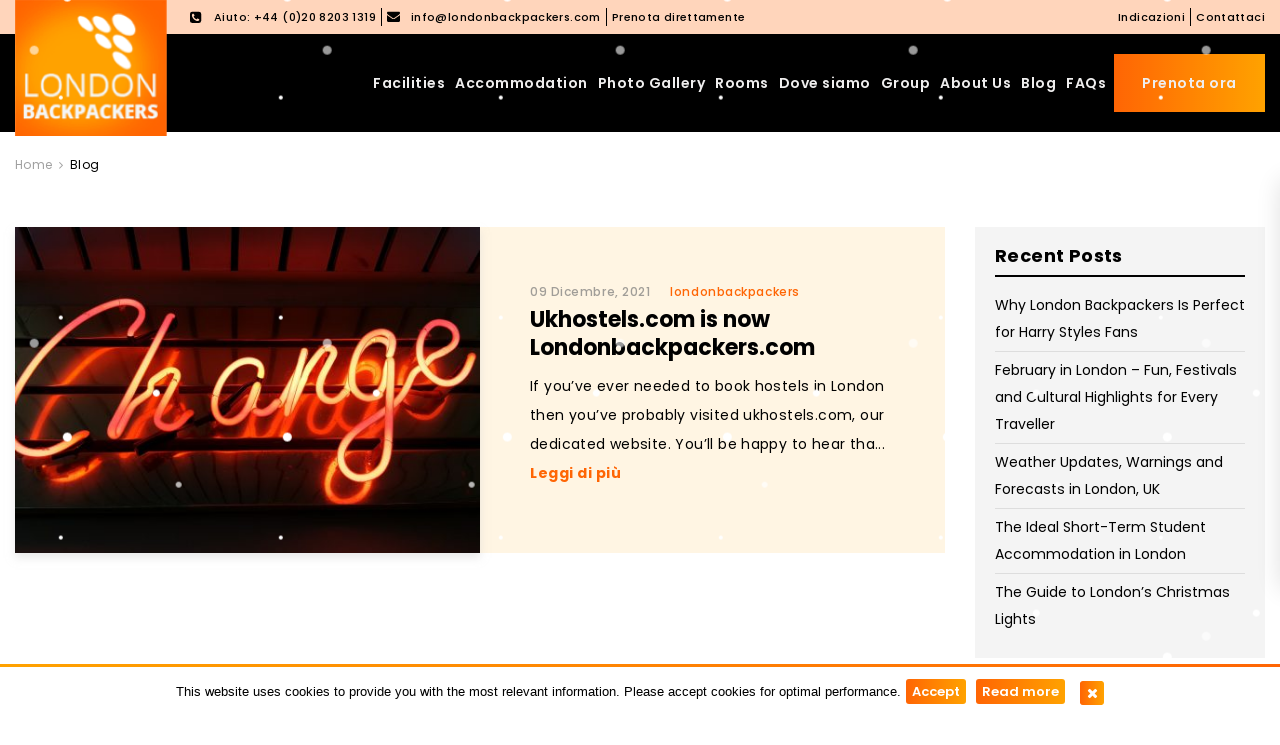

--- FILE ---
content_type: text/html; charset=utf-8
request_url: https://www.google.com/recaptcha/api2/anchor?ar=1&k=6LfGSMMUAAAAAJ8EZCuG-czelk5gWWK5Bkgb0m3Y&co=aHR0cHM6Ly93d3cubG9uZG9uYmFja3BhY2tlcnMuY29tOjQ0Mw..&hl=en&v=N67nZn4AqZkNcbeMu4prBgzg&size=invisible&anchor-ms=20000&execute-ms=30000&cb=kosw70htmz96
body_size: 48748
content:
<!DOCTYPE HTML><html dir="ltr" lang="en"><head><meta http-equiv="Content-Type" content="text/html; charset=UTF-8">
<meta http-equiv="X-UA-Compatible" content="IE=edge">
<title>reCAPTCHA</title>
<style type="text/css">
/* cyrillic-ext */
@font-face {
  font-family: 'Roboto';
  font-style: normal;
  font-weight: 400;
  font-stretch: 100%;
  src: url(//fonts.gstatic.com/s/roboto/v48/KFO7CnqEu92Fr1ME7kSn66aGLdTylUAMa3GUBHMdazTgWw.woff2) format('woff2');
  unicode-range: U+0460-052F, U+1C80-1C8A, U+20B4, U+2DE0-2DFF, U+A640-A69F, U+FE2E-FE2F;
}
/* cyrillic */
@font-face {
  font-family: 'Roboto';
  font-style: normal;
  font-weight: 400;
  font-stretch: 100%;
  src: url(//fonts.gstatic.com/s/roboto/v48/KFO7CnqEu92Fr1ME7kSn66aGLdTylUAMa3iUBHMdazTgWw.woff2) format('woff2');
  unicode-range: U+0301, U+0400-045F, U+0490-0491, U+04B0-04B1, U+2116;
}
/* greek-ext */
@font-face {
  font-family: 'Roboto';
  font-style: normal;
  font-weight: 400;
  font-stretch: 100%;
  src: url(//fonts.gstatic.com/s/roboto/v48/KFO7CnqEu92Fr1ME7kSn66aGLdTylUAMa3CUBHMdazTgWw.woff2) format('woff2');
  unicode-range: U+1F00-1FFF;
}
/* greek */
@font-face {
  font-family: 'Roboto';
  font-style: normal;
  font-weight: 400;
  font-stretch: 100%;
  src: url(//fonts.gstatic.com/s/roboto/v48/KFO7CnqEu92Fr1ME7kSn66aGLdTylUAMa3-UBHMdazTgWw.woff2) format('woff2');
  unicode-range: U+0370-0377, U+037A-037F, U+0384-038A, U+038C, U+038E-03A1, U+03A3-03FF;
}
/* math */
@font-face {
  font-family: 'Roboto';
  font-style: normal;
  font-weight: 400;
  font-stretch: 100%;
  src: url(//fonts.gstatic.com/s/roboto/v48/KFO7CnqEu92Fr1ME7kSn66aGLdTylUAMawCUBHMdazTgWw.woff2) format('woff2');
  unicode-range: U+0302-0303, U+0305, U+0307-0308, U+0310, U+0312, U+0315, U+031A, U+0326-0327, U+032C, U+032F-0330, U+0332-0333, U+0338, U+033A, U+0346, U+034D, U+0391-03A1, U+03A3-03A9, U+03B1-03C9, U+03D1, U+03D5-03D6, U+03F0-03F1, U+03F4-03F5, U+2016-2017, U+2034-2038, U+203C, U+2040, U+2043, U+2047, U+2050, U+2057, U+205F, U+2070-2071, U+2074-208E, U+2090-209C, U+20D0-20DC, U+20E1, U+20E5-20EF, U+2100-2112, U+2114-2115, U+2117-2121, U+2123-214F, U+2190, U+2192, U+2194-21AE, U+21B0-21E5, U+21F1-21F2, U+21F4-2211, U+2213-2214, U+2216-22FF, U+2308-230B, U+2310, U+2319, U+231C-2321, U+2336-237A, U+237C, U+2395, U+239B-23B7, U+23D0, U+23DC-23E1, U+2474-2475, U+25AF, U+25B3, U+25B7, U+25BD, U+25C1, U+25CA, U+25CC, U+25FB, U+266D-266F, U+27C0-27FF, U+2900-2AFF, U+2B0E-2B11, U+2B30-2B4C, U+2BFE, U+3030, U+FF5B, U+FF5D, U+1D400-1D7FF, U+1EE00-1EEFF;
}
/* symbols */
@font-face {
  font-family: 'Roboto';
  font-style: normal;
  font-weight: 400;
  font-stretch: 100%;
  src: url(//fonts.gstatic.com/s/roboto/v48/KFO7CnqEu92Fr1ME7kSn66aGLdTylUAMaxKUBHMdazTgWw.woff2) format('woff2');
  unicode-range: U+0001-000C, U+000E-001F, U+007F-009F, U+20DD-20E0, U+20E2-20E4, U+2150-218F, U+2190, U+2192, U+2194-2199, U+21AF, U+21E6-21F0, U+21F3, U+2218-2219, U+2299, U+22C4-22C6, U+2300-243F, U+2440-244A, U+2460-24FF, U+25A0-27BF, U+2800-28FF, U+2921-2922, U+2981, U+29BF, U+29EB, U+2B00-2BFF, U+4DC0-4DFF, U+FFF9-FFFB, U+10140-1018E, U+10190-1019C, U+101A0, U+101D0-101FD, U+102E0-102FB, U+10E60-10E7E, U+1D2C0-1D2D3, U+1D2E0-1D37F, U+1F000-1F0FF, U+1F100-1F1AD, U+1F1E6-1F1FF, U+1F30D-1F30F, U+1F315, U+1F31C, U+1F31E, U+1F320-1F32C, U+1F336, U+1F378, U+1F37D, U+1F382, U+1F393-1F39F, U+1F3A7-1F3A8, U+1F3AC-1F3AF, U+1F3C2, U+1F3C4-1F3C6, U+1F3CA-1F3CE, U+1F3D4-1F3E0, U+1F3ED, U+1F3F1-1F3F3, U+1F3F5-1F3F7, U+1F408, U+1F415, U+1F41F, U+1F426, U+1F43F, U+1F441-1F442, U+1F444, U+1F446-1F449, U+1F44C-1F44E, U+1F453, U+1F46A, U+1F47D, U+1F4A3, U+1F4B0, U+1F4B3, U+1F4B9, U+1F4BB, U+1F4BF, U+1F4C8-1F4CB, U+1F4D6, U+1F4DA, U+1F4DF, U+1F4E3-1F4E6, U+1F4EA-1F4ED, U+1F4F7, U+1F4F9-1F4FB, U+1F4FD-1F4FE, U+1F503, U+1F507-1F50B, U+1F50D, U+1F512-1F513, U+1F53E-1F54A, U+1F54F-1F5FA, U+1F610, U+1F650-1F67F, U+1F687, U+1F68D, U+1F691, U+1F694, U+1F698, U+1F6AD, U+1F6B2, U+1F6B9-1F6BA, U+1F6BC, U+1F6C6-1F6CF, U+1F6D3-1F6D7, U+1F6E0-1F6EA, U+1F6F0-1F6F3, U+1F6F7-1F6FC, U+1F700-1F7FF, U+1F800-1F80B, U+1F810-1F847, U+1F850-1F859, U+1F860-1F887, U+1F890-1F8AD, U+1F8B0-1F8BB, U+1F8C0-1F8C1, U+1F900-1F90B, U+1F93B, U+1F946, U+1F984, U+1F996, U+1F9E9, U+1FA00-1FA6F, U+1FA70-1FA7C, U+1FA80-1FA89, U+1FA8F-1FAC6, U+1FACE-1FADC, U+1FADF-1FAE9, U+1FAF0-1FAF8, U+1FB00-1FBFF;
}
/* vietnamese */
@font-face {
  font-family: 'Roboto';
  font-style: normal;
  font-weight: 400;
  font-stretch: 100%;
  src: url(//fonts.gstatic.com/s/roboto/v48/KFO7CnqEu92Fr1ME7kSn66aGLdTylUAMa3OUBHMdazTgWw.woff2) format('woff2');
  unicode-range: U+0102-0103, U+0110-0111, U+0128-0129, U+0168-0169, U+01A0-01A1, U+01AF-01B0, U+0300-0301, U+0303-0304, U+0308-0309, U+0323, U+0329, U+1EA0-1EF9, U+20AB;
}
/* latin-ext */
@font-face {
  font-family: 'Roboto';
  font-style: normal;
  font-weight: 400;
  font-stretch: 100%;
  src: url(//fonts.gstatic.com/s/roboto/v48/KFO7CnqEu92Fr1ME7kSn66aGLdTylUAMa3KUBHMdazTgWw.woff2) format('woff2');
  unicode-range: U+0100-02BA, U+02BD-02C5, U+02C7-02CC, U+02CE-02D7, U+02DD-02FF, U+0304, U+0308, U+0329, U+1D00-1DBF, U+1E00-1E9F, U+1EF2-1EFF, U+2020, U+20A0-20AB, U+20AD-20C0, U+2113, U+2C60-2C7F, U+A720-A7FF;
}
/* latin */
@font-face {
  font-family: 'Roboto';
  font-style: normal;
  font-weight: 400;
  font-stretch: 100%;
  src: url(//fonts.gstatic.com/s/roboto/v48/KFO7CnqEu92Fr1ME7kSn66aGLdTylUAMa3yUBHMdazQ.woff2) format('woff2');
  unicode-range: U+0000-00FF, U+0131, U+0152-0153, U+02BB-02BC, U+02C6, U+02DA, U+02DC, U+0304, U+0308, U+0329, U+2000-206F, U+20AC, U+2122, U+2191, U+2193, U+2212, U+2215, U+FEFF, U+FFFD;
}
/* cyrillic-ext */
@font-face {
  font-family: 'Roboto';
  font-style: normal;
  font-weight: 500;
  font-stretch: 100%;
  src: url(//fonts.gstatic.com/s/roboto/v48/KFO7CnqEu92Fr1ME7kSn66aGLdTylUAMa3GUBHMdazTgWw.woff2) format('woff2');
  unicode-range: U+0460-052F, U+1C80-1C8A, U+20B4, U+2DE0-2DFF, U+A640-A69F, U+FE2E-FE2F;
}
/* cyrillic */
@font-face {
  font-family: 'Roboto';
  font-style: normal;
  font-weight: 500;
  font-stretch: 100%;
  src: url(//fonts.gstatic.com/s/roboto/v48/KFO7CnqEu92Fr1ME7kSn66aGLdTylUAMa3iUBHMdazTgWw.woff2) format('woff2');
  unicode-range: U+0301, U+0400-045F, U+0490-0491, U+04B0-04B1, U+2116;
}
/* greek-ext */
@font-face {
  font-family: 'Roboto';
  font-style: normal;
  font-weight: 500;
  font-stretch: 100%;
  src: url(//fonts.gstatic.com/s/roboto/v48/KFO7CnqEu92Fr1ME7kSn66aGLdTylUAMa3CUBHMdazTgWw.woff2) format('woff2');
  unicode-range: U+1F00-1FFF;
}
/* greek */
@font-face {
  font-family: 'Roboto';
  font-style: normal;
  font-weight: 500;
  font-stretch: 100%;
  src: url(//fonts.gstatic.com/s/roboto/v48/KFO7CnqEu92Fr1ME7kSn66aGLdTylUAMa3-UBHMdazTgWw.woff2) format('woff2');
  unicode-range: U+0370-0377, U+037A-037F, U+0384-038A, U+038C, U+038E-03A1, U+03A3-03FF;
}
/* math */
@font-face {
  font-family: 'Roboto';
  font-style: normal;
  font-weight: 500;
  font-stretch: 100%;
  src: url(//fonts.gstatic.com/s/roboto/v48/KFO7CnqEu92Fr1ME7kSn66aGLdTylUAMawCUBHMdazTgWw.woff2) format('woff2');
  unicode-range: U+0302-0303, U+0305, U+0307-0308, U+0310, U+0312, U+0315, U+031A, U+0326-0327, U+032C, U+032F-0330, U+0332-0333, U+0338, U+033A, U+0346, U+034D, U+0391-03A1, U+03A3-03A9, U+03B1-03C9, U+03D1, U+03D5-03D6, U+03F0-03F1, U+03F4-03F5, U+2016-2017, U+2034-2038, U+203C, U+2040, U+2043, U+2047, U+2050, U+2057, U+205F, U+2070-2071, U+2074-208E, U+2090-209C, U+20D0-20DC, U+20E1, U+20E5-20EF, U+2100-2112, U+2114-2115, U+2117-2121, U+2123-214F, U+2190, U+2192, U+2194-21AE, U+21B0-21E5, U+21F1-21F2, U+21F4-2211, U+2213-2214, U+2216-22FF, U+2308-230B, U+2310, U+2319, U+231C-2321, U+2336-237A, U+237C, U+2395, U+239B-23B7, U+23D0, U+23DC-23E1, U+2474-2475, U+25AF, U+25B3, U+25B7, U+25BD, U+25C1, U+25CA, U+25CC, U+25FB, U+266D-266F, U+27C0-27FF, U+2900-2AFF, U+2B0E-2B11, U+2B30-2B4C, U+2BFE, U+3030, U+FF5B, U+FF5D, U+1D400-1D7FF, U+1EE00-1EEFF;
}
/* symbols */
@font-face {
  font-family: 'Roboto';
  font-style: normal;
  font-weight: 500;
  font-stretch: 100%;
  src: url(//fonts.gstatic.com/s/roboto/v48/KFO7CnqEu92Fr1ME7kSn66aGLdTylUAMaxKUBHMdazTgWw.woff2) format('woff2');
  unicode-range: U+0001-000C, U+000E-001F, U+007F-009F, U+20DD-20E0, U+20E2-20E4, U+2150-218F, U+2190, U+2192, U+2194-2199, U+21AF, U+21E6-21F0, U+21F3, U+2218-2219, U+2299, U+22C4-22C6, U+2300-243F, U+2440-244A, U+2460-24FF, U+25A0-27BF, U+2800-28FF, U+2921-2922, U+2981, U+29BF, U+29EB, U+2B00-2BFF, U+4DC0-4DFF, U+FFF9-FFFB, U+10140-1018E, U+10190-1019C, U+101A0, U+101D0-101FD, U+102E0-102FB, U+10E60-10E7E, U+1D2C0-1D2D3, U+1D2E0-1D37F, U+1F000-1F0FF, U+1F100-1F1AD, U+1F1E6-1F1FF, U+1F30D-1F30F, U+1F315, U+1F31C, U+1F31E, U+1F320-1F32C, U+1F336, U+1F378, U+1F37D, U+1F382, U+1F393-1F39F, U+1F3A7-1F3A8, U+1F3AC-1F3AF, U+1F3C2, U+1F3C4-1F3C6, U+1F3CA-1F3CE, U+1F3D4-1F3E0, U+1F3ED, U+1F3F1-1F3F3, U+1F3F5-1F3F7, U+1F408, U+1F415, U+1F41F, U+1F426, U+1F43F, U+1F441-1F442, U+1F444, U+1F446-1F449, U+1F44C-1F44E, U+1F453, U+1F46A, U+1F47D, U+1F4A3, U+1F4B0, U+1F4B3, U+1F4B9, U+1F4BB, U+1F4BF, U+1F4C8-1F4CB, U+1F4D6, U+1F4DA, U+1F4DF, U+1F4E3-1F4E6, U+1F4EA-1F4ED, U+1F4F7, U+1F4F9-1F4FB, U+1F4FD-1F4FE, U+1F503, U+1F507-1F50B, U+1F50D, U+1F512-1F513, U+1F53E-1F54A, U+1F54F-1F5FA, U+1F610, U+1F650-1F67F, U+1F687, U+1F68D, U+1F691, U+1F694, U+1F698, U+1F6AD, U+1F6B2, U+1F6B9-1F6BA, U+1F6BC, U+1F6C6-1F6CF, U+1F6D3-1F6D7, U+1F6E0-1F6EA, U+1F6F0-1F6F3, U+1F6F7-1F6FC, U+1F700-1F7FF, U+1F800-1F80B, U+1F810-1F847, U+1F850-1F859, U+1F860-1F887, U+1F890-1F8AD, U+1F8B0-1F8BB, U+1F8C0-1F8C1, U+1F900-1F90B, U+1F93B, U+1F946, U+1F984, U+1F996, U+1F9E9, U+1FA00-1FA6F, U+1FA70-1FA7C, U+1FA80-1FA89, U+1FA8F-1FAC6, U+1FACE-1FADC, U+1FADF-1FAE9, U+1FAF0-1FAF8, U+1FB00-1FBFF;
}
/* vietnamese */
@font-face {
  font-family: 'Roboto';
  font-style: normal;
  font-weight: 500;
  font-stretch: 100%;
  src: url(//fonts.gstatic.com/s/roboto/v48/KFO7CnqEu92Fr1ME7kSn66aGLdTylUAMa3OUBHMdazTgWw.woff2) format('woff2');
  unicode-range: U+0102-0103, U+0110-0111, U+0128-0129, U+0168-0169, U+01A0-01A1, U+01AF-01B0, U+0300-0301, U+0303-0304, U+0308-0309, U+0323, U+0329, U+1EA0-1EF9, U+20AB;
}
/* latin-ext */
@font-face {
  font-family: 'Roboto';
  font-style: normal;
  font-weight: 500;
  font-stretch: 100%;
  src: url(//fonts.gstatic.com/s/roboto/v48/KFO7CnqEu92Fr1ME7kSn66aGLdTylUAMa3KUBHMdazTgWw.woff2) format('woff2');
  unicode-range: U+0100-02BA, U+02BD-02C5, U+02C7-02CC, U+02CE-02D7, U+02DD-02FF, U+0304, U+0308, U+0329, U+1D00-1DBF, U+1E00-1E9F, U+1EF2-1EFF, U+2020, U+20A0-20AB, U+20AD-20C0, U+2113, U+2C60-2C7F, U+A720-A7FF;
}
/* latin */
@font-face {
  font-family: 'Roboto';
  font-style: normal;
  font-weight: 500;
  font-stretch: 100%;
  src: url(//fonts.gstatic.com/s/roboto/v48/KFO7CnqEu92Fr1ME7kSn66aGLdTylUAMa3yUBHMdazQ.woff2) format('woff2');
  unicode-range: U+0000-00FF, U+0131, U+0152-0153, U+02BB-02BC, U+02C6, U+02DA, U+02DC, U+0304, U+0308, U+0329, U+2000-206F, U+20AC, U+2122, U+2191, U+2193, U+2212, U+2215, U+FEFF, U+FFFD;
}
/* cyrillic-ext */
@font-face {
  font-family: 'Roboto';
  font-style: normal;
  font-weight: 900;
  font-stretch: 100%;
  src: url(//fonts.gstatic.com/s/roboto/v48/KFO7CnqEu92Fr1ME7kSn66aGLdTylUAMa3GUBHMdazTgWw.woff2) format('woff2');
  unicode-range: U+0460-052F, U+1C80-1C8A, U+20B4, U+2DE0-2DFF, U+A640-A69F, U+FE2E-FE2F;
}
/* cyrillic */
@font-face {
  font-family: 'Roboto';
  font-style: normal;
  font-weight: 900;
  font-stretch: 100%;
  src: url(//fonts.gstatic.com/s/roboto/v48/KFO7CnqEu92Fr1ME7kSn66aGLdTylUAMa3iUBHMdazTgWw.woff2) format('woff2');
  unicode-range: U+0301, U+0400-045F, U+0490-0491, U+04B0-04B1, U+2116;
}
/* greek-ext */
@font-face {
  font-family: 'Roboto';
  font-style: normal;
  font-weight: 900;
  font-stretch: 100%;
  src: url(//fonts.gstatic.com/s/roboto/v48/KFO7CnqEu92Fr1ME7kSn66aGLdTylUAMa3CUBHMdazTgWw.woff2) format('woff2');
  unicode-range: U+1F00-1FFF;
}
/* greek */
@font-face {
  font-family: 'Roboto';
  font-style: normal;
  font-weight: 900;
  font-stretch: 100%;
  src: url(//fonts.gstatic.com/s/roboto/v48/KFO7CnqEu92Fr1ME7kSn66aGLdTylUAMa3-UBHMdazTgWw.woff2) format('woff2');
  unicode-range: U+0370-0377, U+037A-037F, U+0384-038A, U+038C, U+038E-03A1, U+03A3-03FF;
}
/* math */
@font-face {
  font-family: 'Roboto';
  font-style: normal;
  font-weight: 900;
  font-stretch: 100%;
  src: url(//fonts.gstatic.com/s/roboto/v48/KFO7CnqEu92Fr1ME7kSn66aGLdTylUAMawCUBHMdazTgWw.woff2) format('woff2');
  unicode-range: U+0302-0303, U+0305, U+0307-0308, U+0310, U+0312, U+0315, U+031A, U+0326-0327, U+032C, U+032F-0330, U+0332-0333, U+0338, U+033A, U+0346, U+034D, U+0391-03A1, U+03A3-03A9, U+03B1-03C9, U+03D1, U+03D5-03D6, U+03F0-03F1, U+03F4-03F5, U+2016-2017, U+2034-2038, U+203C, U+2040, U+2043, U+2047, U+2050, U+2057, U+205F, U+2070-2071, U+2074-208E, U+2090-209C, U+20D0-20DC, U+20E1, U+20E5-20EF, U+2100-2112, U+2114-2115, U+2117-2121, U+2123-214F, U+2190, U+2192, U+2194-21AE, U+21B0-21E5, U+21F1-21F2, U+21F4-2211, U+2213-2214, U+2216-22FF, U+2308-230B, U+2310, U+2319, U+231C-2321, U+2336-237A, U+237C, U+2395, U+239B-23B7, U+23D0, U+23DC-23E1, U+2474-2475, U+25AF, U+25B3, U+25B7, U+25BD, U+25C1, U+25CA, U+25CC, U+25FB, U+266D-266F, U+27C0-27FF, U+2900-2AFF, U+2B0E-2B11, U+2B30-2B4C, U+2BFE, U+3030, U+FF5B, U+FF5D, U+1D400-1D7FF, U+1EE00-1EEFF;
}
/* symbols */
@font-face {
  font-family: 'Roboto';
  font-style: normal;
  font-weight: 900;
  font-stretch: 100%;
  src: url(//fonts.gstatic.com/s/roboto/v48/KFO7CnqEu92Fr1ME7kSn66aGLdTylUAMaxKUBHMdazTgWw.woff2) format('woff2');
  unicode-range: U+0001-000C, U+000E-001F, U+007F-009F, U+20DD-20E0, U+20E2-20E4, U+2150-218F, U+2190, U+2192, U+2194-2199, U+21AF, U+21E6-21F0, U+21F3, U+2218-2219, U+2299, U+22C4-22C6, U+2300-243F, U+2440-244A, U+2460-24FF, U+25A0-27BF, U+2800-28FF, U+2921-2922, U+2981, U+29BF, U+29EB, U+2B00-2BFF, U+4DC0-4DFF, U+FFF9-FFFB, U+10140-1018E, U+10190-1019C, U+101A0, U+101D0-101FD, U+102E0-102FB, U+10E60-10E7E, U+1D2C0-1D2D3, U+1D2E0-1D37F, U+1F000-1F0FF, U+1F100-1F1AD, U+1F1E6-1F1FF, U+1F30D-1F30F, U+1F315, U+1F31C, U+1F31E, U+1F320-1F32C, U+1F336, U+1F378, U+1F37D, U+1F382, U+1F393-1F39F, U+1F3A7-1F3A8, U+1F3AC-1F3AF, U+1F3C2, U+1F3C4-1F3C6, U+1F3CA-1F3CE, U+1F3D4-1F3E0, U+1F3ED, U+1F3F1-1F3F3, U+1F3F5-1F3F7, U+1F408, U+1F415, U+1F41F, U+1F426, U+1F43F, U+1F441-1F442, U+1F444, U+1F446-1F449, U+1F44C-1F44E, U+1F453, U+1F46A, U+1F47D, U+1F4A3, U+1F4B0, U+1F4B3, U+1F4B9, U+1F4BB, U+1F4BF, U+1F4C8-1F4CB, U+1F4D6, U+1F4DA, U+1F4DF, U+1F4E3-1F4E6, U+1F4EA-1F4ED, U+1F4F7, U+1F4F9-1F4FB, U+1F4FD-1F4FE, U+1F503, U+1F507-1F50B, U+1F50D, U+1F512-1F513, U+1F53E-1F54A, U+1F54F-1F5FA, U+1F610, U+1F650-1F67F, U+1F687, U+1F68D, U+1F691, U+1F694, U+1F698, U+1F6AD, U+1F6B2, U+1F6B9-1F6BA, U+1F6BC, U+1F6C6-1F6CF, U+1F6D3-1F6D7, U+1F6E0-1F6EA, U+1F6F0-1F6F3, U+1F6F7-1F6FC, U+1F700-1F7FF, U+1F800-1F80B, U+1F810-1F847, U+1F850-1F859, U+1F860-1F887, U+1F890-1F8AD, U+1F8B0-1F8BB, U+1F8C0-1F8C1, U+1F900-1F90B, U+1F93B, U+1F946, U+1F984, U+1F996, U+1F9E9, U+1FA00-1FA6F, U+1FA70-1FA7C, U+1FA80-1FA89, U+1FA8F-1FAC6, U+1FACE-1FADC, U+1FADF-1FAE9, U+1FAF0-1FAF8, U+1FB00-1FBFF;
}
/* vietnamese */
@font-face {
  font-family: 'Roboto';
  font-style: normal;
  font-weight: 900;
  font-stretch: 100%;
  src: url(//fonts.gstatic.com/s/roboto/v48/KFO7CnqEu92Fr1ME7kSn66aGLdTylUAMa3OUBHMdazTgWw.woff2) format('woff2');
  unicode-range: U+0102-0103, U+0110-0111, U+0128-0129, U+0168-0169, U+01A0-01A1, U+01AF-01B0, U+0300-0301, U+0303-0304, U+0308-0309, U+0323, U+0329, U+1EA0-1EF9, U+20AB;
}
/* latin-ext */
@font-face {
  font-family: 'Roboto';
  font-style: normal;
  font-weight: 900;
  font-stretch: 100%;
  src: url(//fonts.gstatic.com/s/roboto/v48/KFO7CnqEu92Fr1ME7kSn66aGLdTylUAMa3KUBHMdazTgWw.woff2) format('woff2');
  unicode-range: U+0100-02BA, U+02BD-02C5, U+02C7-02CC, U+02CE-02D7, U+02DD-02FF, U+0304, U+0308, U+0329, U+1D00-1DBF, U+1E00-1E9F, U+1EF2-1EFF, U+2020, U+20A0-20AB, U+20AD-20C0, U+2113, U+2C60-2C7F, U+A720-A7FF;
}
/* latin */
@font-face {
  font-family: 'Roboto';
  font-style: normal;
  font-weight: 900;
  font-stretch: 100%;
  src: url(//fonts.gstatic.com/s/roboto/v48/KFO7CnqEu92Fr1ME7kSn66aGLdTylUAMa3yUBHMdazQ.woff2) format('woff2');
  unicode-range: U+0000-00FF, U+0131, U+0152-0153, U+02BB-02BC, U+02C6, U+02DA, U+02DC, U+0304, U+0308, U+0329, U+2000-206F, U+20AC, U+2122, U+2191, U+2193, U+2212, U+2215, U+FEFF, U+FFFD;
}

</style>
<link rel="stylesheet" type="text/css" href="https://www.gstatic.com/recaptcha/releases/N67nZn4AqZkNcbeMu4prBgzg/styles__ltr.css">
<script nonce="Lic4uKQS2ZMFBunj9rt1Mg" type="text/javascript">window['__recaptcha_api'] = 'https://www.google.com/recaptcha/api2/';</script>
<script type="text/javascript" src="https://www.gstatic.com/recaptcha/releases/N67nZn4AqZkNcbeMu4prBgzg/recaptcha__en.js" nonce="Lic4uKQS2ZMFBunj9rt1Mg">
      
    </script></head>
<body><div id="rc-anchor-alert" class="rc-anchor-alert"></div>
<input type="hidden" id="recaptcha-token" value="[base64]">
<script type="text/javascript" nonce="Lic4uKQS2ZMFBunj9rt1Mg">
      recaptcha.anchor.Main.init("[\x22ainput\x22,[\x22bgdata\x22,\x22\x22,\[base64]/[base64]/[base64]/[base64]/[base64]/[base64]/KGcoTywyNTMsTy5PKSxVRyhPLEMpKTpnKE8sMjUzLEMpLE8pKSxsKSksTykpfSxieT1mdW5jdGlvbihDLE8sdSxsKXtmb3IobD0odT1SKEMpLDApO08+MDtPLS0pbD1sPDw4fFooQyk7ZyhDLHUsbCl9LFVHPWZ1bmN0aW9uKEMsTyl7Qy5pLmxlbmd0aD4xMDQ/[base64]/[base64]/[base64]/[base64]/[base64]/[base64]/[base64]\\u003d\x22,\[base64]\\u003d\x22,\x22LWw5WMOAeRDCg8KiwrTDnMKQw73CpMOQMsKPfMOSfsOEKcOSwoBQwrbCiibCjU1pb3/CvsKWb3rDtjIKYkjDkmEgwpsMBMKaelDCrRVOwqEnworCgAHDr8Ocw6Zmw7oiw54ddxPDi8OWwo1+S1hTwqTChSjCq8OpPsO1ccOcwrbCkB5yGRNpVw3CllbDoxzDtkfDs3gtbzE/dMKJPD3Cmm3CqX3DoMKbw6PDkMOhJMKqwpQIMsOLDMOFwp3CukzClxxMPMKYwrUjOGVBYFoSMMONanTDp8O+w6Mnw5RkwqpfKAjDhTvCgcOew5LCqVYYw7XCilJDw4PDjxTDhQ4+PxrDkMKQw6LCvsKQwr5ww77Dlw3Ch8OAw5rCqW/[base64]/DsR7DvMO0w5EUwphpIMOnEcKWVX3DvcKHwrrDrlU7UDQiw40KUsKpw7LCmsOoZGdFw5hQLMO+c1vDr8K/wopxEMOHcEXDgsKdL8KEJGoJUcKGHi0HDygZwpTDpcOtDcOLwp54ThjCql/CoMKnRTw0wp02OsOQNRXDpsKKSRRKw5jDgcKRAnduO8KQwqZIOQRWGcKwbFDCuVvDrB5iVXfDijksw79Jwr83GTYQVWnDnMOiwqVDUsO4KAxjNMKtXXJfwqwwwonDkGRucHbDgCbDu8KdMsKQwoPCsHRIZ8OcwoxpWsKdDQLDi2gcAEIWKn/ClMObw5XDn8KUworDqsO0W8KEUmoxw6TCk0txwo8+fcK/e33Co8KMwo/Ci8O+w6TDrMOADMKFH8O5w6PCsTfCrMKjw49ManB+wp7DjsOpYsOJNsKcJMKvwrgwKF4UcCpcQ0zDhhHDiHbCncKbwr/CgUPDgsOYeMKxZ8O9CAwbwrotJE8Lwr8Cwq3Cg8ODwphtR23DqcO5wpvCmX/Dt8OlwpdPeMOwwrVUGcOMWQXCuQVmwq1lRn3Dkj7CmTXCmsOtP8K9G27DrMOdwpjDjkZgw6zCjcOWwrzCksOnV8KgDUldLsKPw7hoDAzCpVXCnWbDrcOpAmcmwpluUAFpVsKmwpXCvsOMa1DCnw8XWCw+On/DlVgILDbDiEbDqBpKNl/Cu8O+wrLDqsKIwqjCi3UYw5fCpcKEwpcBJ8OqV8KMw5oFw4Rxw4vDtsOFwpVYH1Nge8KLWhoSw755wqdpfilaew7Cun3Cn8KXwrJHOC8fwqfCgMOYw4oYw7rCh8OMwqowWsOGd2rDlgQyQHLDiEvDvMO/wq0owr0LDAFQwrTCrzJkX311TsOjw63DpyvDpMKVLsOQDTVdXHTCqm7ClMOiw4bClz3Cs8K5P8KVw7oUw6bDrcKKwqN2LcOVI8O5w6TCqCNHNhrChjPCuFnDgsK5QMOdFzQpwoN/[base64]/[base64]/Cj8K5McODKjRWwp3DjxXCsMOsw4x/w7gHe8K1w4Row7sUwo7CpsOuw6saK3hvw5XDpcK8csKzXhXDjAtww6HCiMKIw75AFARZwoPDrsORcBwCwqjDp8KpAsO1w6TDkl1LdV/CpsOYcMKtw4vCoCbCiMOYwoHCmcOUQEN3a8K6wrMbwobCvsKCw7/CpBDDtsKjwrZ1VsOowqlkPMOFwpIwDcKzH8Klw7JgM8KXH8OIwpHDnVcUw4VmwqsFwoYNPsO8w7x0w4wxw4N8wpPCssOjwrJeOFHDi8K9w5UhcMKEw74dwpwbw73CnnTCpUpVwrTDocOAw4JCw5k/A8KQY8K4w4XCiCTCqnTDrF/DgsKeX8O3RsKjN8KEIcOqw6t5w6/CtsKCw6bCq8Oyw4/DkMO4aBwHw41VU8OMLBnDlsKWY3/[base64]/wozCvy5TdsKZEsOAwrBbw6ljw5ERw6DDiH0OwoF+GAJpEcOkXMOkwovDh34waMKdM2FQfWxMEhgIw7vCqsKuwqptw6dWaig1RsO7w5dFwqwaworCpFpCw7bCp0sjwozCojcLPQcVXCR0Px8Tw5BuXMKpGsOyEk/DmALCr8Kgw7pLEQ3Cnhljwp/Cr8OQwoHDtcKjwoLDrsOtw65dw4PCvy7DhsKYQcO9wpspw7xHw7xeLMOyZ2/Coj5aw4zCk8OmYxnCj0lGwrAjM8OVw4vCnWnCgcKCQgTDhcO+f1LDjsOjEi3CnSHDiT0/[base64]/[base64]/[base64]/DlcOBAsKQw5XDrFjDqCrCicOkw65AwoLDsCDCocOSScKzLEDDusKAM8KAccOIw6ciw4xNw4gAY0TCoW3ChCnCtMKoDkVLMSfCtk4twrk8aznCr8KhUC8cNsOsw5htw7PDi0rDt8KCwrRQw57DjMODwpdiEsOpwqFgw67DoMOqWWTCqB7DnMOEwph/[base64]/Dj8KsfCVlwrkcVsKww7xcw5DDuTzDmHbDhGnDnAQnw7obEgrCtUTDqMK1wodkVCrDj8KYUxgkwpHDnsKKwo3CqxgSdcOAwo4Mw7AjZ8KVdsOrTcOqwpcPNcOoOMKAdcO8wo7CssKZbT8sSmUtFQV5wptbwrDDgsOwWMO+TS3DpMOHYUocVsOZGcKWwo7DscK6UTJyw7/CnCTDqU/[base64]/Cqz0qcm0xwoTChsK9AsONHxMHwr/CmHLDk1fCv8Ogw47DjBQqaMK3wq5SV8OOSQ3CvQ3CnsKZwp0gwpPDik/DucKnG2NZw5jDmcOne8OHK8ObwpvChW/Cln0wfELCosK3wozDvsKoP1HDlsOjwqbDt0VaZWTCscO7RsKtInTCusOlAsOVFHLDi8OcXsKGYRfCm8O7MsOdwq0Dw7JYwqHCiMOdA8KCw70Nw7h2KWPCmsO/M8KDwoPCksO6wqFgw5HCrcOXYGIxwr/DhsOcwq9+w5PDksKBw64zwqvCm17DkncxNjR7w78Zwq3Dn1vCnT7CuE5UdgsMOMOHNsOXwoDCphzDjQXCo8OcX1x/KMKLBHJiw7YwBHIFwrNmwozCt8ODwrbCpsO9T3dTw6nDlMK0w41kB8K8CxPCjsOiwooewok6EWPDnMO8OCNaNw/DjgTCszsYwoIjwoUGOsO8wp5QcMOTwpMubsODw6wyBEgUESB4w4jCtAsTfXDCsCM5RMOPCxxzLBtLWUpTAMOFw6DCusKaw5N6w5AUTcKHZsOdwr1lw6LDjcK/C18dFjzCnsOcw4J7NsOuwrnCgBVXw7rDp0LCg8O2AMKjw5pIOGsOLhtjwpZ/ehPDsMOXJMOoKcKvaMKrw6zDuMOHc05qFBzCuMOtQWjDmkLDoQ8gw5RuKsO+w4pRw6fCj3RswqLDr8KqwpUHJMKMwoLDgErDuMKCwqUSDglWwqfCh8Oow6XCrw4oS34bNnXDtMOswq7CpcOZwoZVw6Uzw5fCm8OCw71JaV7CkTzDk0ZqfH/DkMKNOsK6NUJkw7zDhXs3VTfCs8Klwp4WasO4aw10I21mwolPwq/CjsOjw6/Djz4Hw4vCq8OIwpvCrzMwGSRJwqrDrmFywoQ+OsKac8OsZxdXw6TDqsOASD9HaQfCq8O8ZQ7ClsOmKTMsVRspw5d/BETDp8KJXMKMwqwiwr3ChMKGUU/Cp2cieTFyG8Klw6zDimDCm8Onw7kSd2VvwqVpLMKbfsKhw5ZpenJLMMKZw7V4BC5WZlPDpQPCpMKLI8OWw7A+w5JeWMOJw5k9A8ObwqYiR27DucOuAcOsw4/DjsKfw7DCsmzDnMOxw71BPMOeUMOoQg7DnzXCncKtDk3DjsOZD8KaBBjDqcOwPD8fw63Dk8K5CMO3EGbDpQ3DuMKowqjDs2cPXVl8w6o8wr11w6LCtVPCvsKIwo/DqUcURUNMwqIqGFQLfiHDg8OOLsKVZBZHOGXDh8KBKATDpMKZXR3DvMOaC8Kqwr09wrVZWzvDssORwqbClMOXwrrCv8OCw53Dh8OGwq/CscKVe8OyYlPDiFbCjMOfd8ODwrIYZwxlDzfDmFQ+a03Cpm4rw4k8Pk5RLMOewobDqMOUw63Co3DDgyHCm1lPH8OpWsOsw5pJBnrDmUoEw4pqwprCmjpvwrzCjS/DkyAOTDPDiQHDvTxkw7JwbcO3EcKWJknDgMO4wpzDjcKKwoTCksOhJcOoOcO8woN5w47DjsK2wqtAwrjDtMK8VWLCjS5swq3DkQvDrF7DjsKBwqxvwq3CsnbDixpGMsKzw5bCmMOWLCHCkMOFwqITw5XCi2DCnMO/fMOvwojDu8Kgwr0BEcOPKsOww5PDozbCisOawqXCvGjDuCkqWcOGX8Kec8Ogw5h+woXCoTE+ScOtwprCrF8lSMKSwpLDpcKDF8OCw7XChcOnw4VqOW50wpNUPcK/w6bCoSxrwrLCjUPCtxrCpcKHw701NMKGw4RIdRVjw6fCt25KF3gyYMKuW8O7UizCj2jCmnk9Pjchw5rCp1AfD8KfL8OyNwvDi2kAKcKHw6B/[base64]/wp0/[base64]/[base64]/[base64]/DtMKPGRvCocKWw5XCicOEw4g7B8O+S15kLAXDk8OdwplbE1vDo8K2wqh6eENdwpAvJEfDuQ7Dt1Iew4DCv0nClcK6I8Kxw4odw4UWWBQJbXNjwq/Dkg5Uw4PClg7CjSVJbhnCu8OuQ27Cl8OBRsOYwoI3wpzCmi1Nwpkbw612w5XCpsOFV0PCh8Ktw5/DmTvCmsO5wpHDisK3eMKxw77DjBgsNsOsw7BfBHopwrnDhX/[base64]/DlMO9wo9mw4XCgsO4UDRkwohTwp3DqW/[base64]/DkcKDKcOgwovDpcKrVXTCrMKbw77CvcKGwqhJYcOkwqXCmCvDi3nChcO8w5nDsGrDj1QMBm44w4Q2FsK9CMKow4YOw6YEwpHDtsOAw6Zpw4nDvUYZw5Y3QMOqBz3Dizh4w6hYw65XdwTCoiwAwq4NQMOTwo8hNsOYwrsTw5lmccKOdWsDAcKxKcK+PmQ/w6hzRWHDncOdIcKyw6HCow7Djz7Cv8OAwoXCm1dQSsK7w77ClMOSMMOCwpckw5zDrsO9T8OPZMO7w6DCiMKuKGdCwr0iGcO+KMO8w7HCh8OgNhAqUcKWVMKvw6wEw67Cv8Ole8KhKcKTJEDCjcKsw618RMK9EQJtK8Oqw697wqsoU8K+DMO6wocAw7NHw7/[base64]/wr3CmDtJfRHDvwtVw4jCoFoawqvCvMOuw5fDmyPCpz7Cq3JAejQWw5PCkxQ2wqzCvMOdwq/DmFkIwoonElXCjTNJwoTDtsO3cBnCn8OzZALCgB/CqsOXw7vCvMKLwp3DscOfZTTCh8KqYxIpIMK/wpvDmCYwdXQIccKAOMK6cF3CkH3CtMO3XyPClsKPOMO2d8KmwoNjGsOVbMOFURlWE8KgwoB6UWzDncO7TcOIN8OiUmXDt8Oww5TCo8O0aGHDtw9Pw5Ntw4/DrsKdwqx/wr1Nw5TChcOcw6Izw7wEwpA1wrbChcKbw4jDhA3ClMOxED7DpGvCjxrDu3vDjsOBCsO/MsONw5LCl8KRbw7CtsK8w70+MXLCisOmQcKwKsOcVsOLbUrCrSnDtAXCrnERJDQcfGMDw50Kw4HCtCDDqMKFaUcbExrDn8KUw546w5JZVhzCtcOywpjDhcOaw5jCrRHDiMObw4YcwrzDu8KIw6B3Dj/Cm8KFYsKeNsKeT8K8TMOqdMKcVzxReCrCt0fCgcO3cWXCuMO6w73CmcOow5jClCfCqGA0wrnChHsLXivDpFInw6/Cq0DCiR9AUFnDl1c/WsKSw50VHlDCrcOSJMORwrbCr8KEw6rCqcKfwqEEw5ltwpfCuXkzOkUgDsK6wrttw49qwocswqjCscO2PMKiC8OMFH5dTX4wwqtYJ8KHDcOZFsO7w7Y2wpkAw6rCtw57TcO8w7bDpMK2woc9wpnCk3jDq8KEbcKTDFI2WWLCnMOpw5nDv8KuwoHCohDDtUU/wrU0csKQwrXDojTChsK3SsKCXjDDo8KYeFlSwrvDr8Kjb2LCmzcUwq3Dk3EALWg8P29nw75NeypIw5vCtSZsSUTDr1XCpsO+wotgw57Dk8OvFcO2wqgWwr/CgTVqwoHDqkLCiildw6Zkw4VpRMKgTsO+WsKTwptKw7nCinp0wpPDhwNHw4sJw457DsOBwp0CMMKZccOCwrVHDsK6fG3CjSbDk8Kbw44ZEcO/wp7Dp1rDv8KDWcK6OsKdwoodFSFxwpl3wrrCk8O9w5JFw4R2a0woJ0nCicKgYsKcw7zCksK1w6JkwoAID8OKPHjCv8Kbw4bCqMOFwqYiNcKYQBbCnsK0wpLCuXhmN8KVLSTDj2fCu8OoBkgww4VIAMO7wo7DmVh2DUNwwpDCnlfDoMKJw5DCoQ/CnMODChTDkXhyw5d3w63CmWzDl8OTwo7CpMK0dWQND8O9FFEcw4LDucOJNSIlw4A4wrLDp8KjYUFxK8Opwqcme8KnYy8vw7nClsKZwoJbEsOQWcKHw78/w5kYOsOZw7M/w5rCnsKiGlfDrMK4w4RlwoZXw4nCpMKnNW9EOcOXXMO0CHXDm1rDtcKyw7JZwodPwqbDnBc8QyjDs8Kqwo/CpcK1wqHCgXkrPGVdw6lyw4/DoB5PVyDCqSbDi8KBw4/DumnDg8OgEWfDj8KrHiXClMO/w4VeJcOiw5rCkBDDncKkOcKeJMKNwprDlGvCgMKNW8KPw4vDlQhyw5FWcMKFwo7DkVh8w4Y2wqDCi3LDriBWw5/CiXXDrzkMFMKmHxPCp0ZAA8KHHVsaHsKcNMKZTAXCoVzDkcORaQZcw6t4wrUfP8Kew7PCr8KkTH3Dk8OMw7opwqwzwpxzBhzCkcKgw70pw73Dn3jDui3CpcKsNcOiUnlqQDJKw5nDixMrw6bDqcKLwpvDigt7KW/Cm8OGAMKUwppDRngpbcK/EsOnAyNHeGjDuMOfRW9mwqpswrMgF8KvwovDrcOtNcOew5gQbsO+wrvCr0LDlhAlFXNWD8Ocw4oUw4BRQ0g2w5/Di03DlMOeIcOFRRfCnsK/[base64]/[base64]/[base64]/DqxpxPDIHwpUawpYgbcKyQ0nDsDhTeG/[base64]/Dj0pkwrHCtAU/IXfCnBM1woYFw4TDojFZwpY8CSnCs8K7wp3DvlrCksOHwrgkYMKkYsKZSQgDwqbDni7CjcKfCSdERgE0aADChR0AbX09w6MfZgc6U8Khwp8IworCtcO8w5LCl8OQLgQXwofCn8KbNW8iw7LDv0AKMMKgJHhcaR/[base64]/woA1wrDDgC0MwqrCicOqLcKMwo87wqXDhhbDh8OGDiRuRsKIwpgSeEAcw41cPE0dCMOrBsOlw6/Dl8OAIikQPRwMIsKvw6NBwpdnNSzClgA3w7fDuF4Mw4I7w7PCh144XWHCocOaw7MZOcOcwp3Du07DpsOBw6nDisORTsOfw6/CjBtvwqR+eMOuw5TDncO2QVpdwpjCh0rCncO3QjbDq8Okwq3DjMOlwqfDhUbCm8KUw5zCpFoAGHofSDx0VsKuOXoFawd3cA7CsG3Dj0Row7nDjg46JsOnw54awo7Cqj/DhSnDgcKdwrBNB2YCbMKHYTbCgcO/Ai7CmcO5w5ZRwqwERMO3w7JIfcOpdAJ/[base64]/CtmQ1EcK+PEfDn8Orwp0vwo/[base64]/[base64]/CnDnDklrCvAnCpMO0w4V0w7JIw5ZUMR/CiD/CmhLDmMOSKSMZTcKpVEEYERzDv0xtMQjDkiNJWMOLwp0KBzQIbw3DvMKYPGV/wqXCtw/DmsK1w5ciCHPDh8O3OnPDoGkzfMKhZkAew4DDkE/DhMK8w59Vw7wKIMOndV7CgcKzwpowVFPDmMOUaiLDosKpcsOHwrvCgREWwq/[base64]/DpzTDksKuw4gtE8OpOljCoB9+wrMoYsOGGCdDb8O1wqpkXEbCglHDm2bCsVXChXUfwqcJw4zDszjCiSpUw7F8w4LDqSjDvMO4T1zCg0jCscOKwrvDvcOMEkbDksK7w40iwpjDg8KFwovDsCRmHB8iw4tmw48pXA3CqxQjw4TCssOXMxkFR8K/wovCrT8awrp4e8OJw4gISlrCtWjDm8OeZsOVUWxRScK5wrA4w5nCq0JbIkY3OCN/[base64]/Ck0E3X8K8wrvDsE7DvsO8BjU3IBTChStOw5IcWMKNw6jDoRIowpAFwonDpAHCsk7CvE7DtcKNw51RIsO7KMK9w6NDwoPDrw3Ct8K/w5vDu8OUUsKaUsOPMj4rwrTCkTvChU7Du1J4w6AHw63Ci8KLw5NQCcKLfcOkw7/DrMKGR8KrwpzCqETCsVLCoTvDnFUpw69CdcKmw7NmaXkqwr3CrHZZQDLDrwzCrsOjTVlww4/CjhTDgDYdw45Zwq/CucKDwrx6VcKpPsObcMOLw6RpwoTCrwEcCsKSG8Kuw7fDhsKmwpLDpsK0LcK3w5zCjcKQw6/CksKGwrsZwpFuExU2HMO2w5XDhcOCQUVwKwFFw6ANRwvCk8O+YcOcw5DCsMO6w7zDkcOuAsOqPA/DosKEF8OKRgbCtMKSwoRiwrLDpsOZw6TDqw7CijbDs8KIWDzDq3PDi11dwqDCpMKvw4QHwqvCtsKjL8Kiwq/Cs8KnwrNoWsKrw4bCgzjDq0jCtQ3DmQfCusOBb8KBwpjDoMKRwqXDjMO9w73Dt0/CicOHPMKSWgvClcOhM8KKwpI3JExRL8OQAsKhNiZedWXDqMOCworCr8OWw5gxw50gJCnDlFvDtE/DuMORwozDm3U1wqRySR0Vw6DDoBvCqyVtK2fCrCtGw4bCgzbCusKow7HDty3Cg8O8wrk+w40ywpZzwqXDk8KWw7vCsCdhCQ1paQYSwpnDosOGwq/ClcKWw7rDrljDszkJakdZJcKKO1/DjykRw4PChsKdb8OjwppDW8Ktw7LCt8OTwqh/[base64]/w5dtw6bDpsKFeBjCmMOzOcOzwrVnR8KgcAsQw5wCw5/Cr8KJFAp4woIAw7fCuHdow5BWMi18ZsKrKA3CvsONwojDribCqh47QHEIYsKTXsOzw6bDgAhAN0TCiMK4TsONThg2OwFqwqzDjlpXAnIYw6vDgcO5w7NQwo7DvnwCZQccw7PDvnUpwr/DssKQwowGw6smdH7CpsO7asOIw6YAG8Ktw5xQZC/DvMKKQsOjQ8O0UDTCnXHCqhnDr2nCmMKiGcO4D8KTDxvDmRDDvU7DqcOkwpHCosK/w4Yef8OPw5trFA/DhHnCmTTCjHfDpy0OalfDocOBw5DCp8K1wr3ChW9SZ23Ckn93V8KYw57CpcKowo/CribCjEoBdxcOdio4WlvDtmbCr8KrwqTCkMKoKMOcwpnDicO7QT7DsjfDqi3Dm8O8KsKcwoHDvMKNwrPDqsKVPmZWwqB3w4bDlH1/wpHCg8O5w7Ujw4lMwpXChMKDWSnCrA/[base64]/wrvCpBnDsMOaWcKEHF/CnVBZccOfaF9bVMKmwrXDugDClS8Mw6Q3wrbDg8K1wotyQ8KZw7VQw5p2EjBTw6NoJCI5w7XDrw/DgcKaTsOYBcOdBm0vAhRWw5LCm8OHwrw/AMOQw7Fiw4I1w5zDv8OfTRcycmDCjcKYw5fCtRvCt8KNcMKPVcOCTx7Ds8K+ZcOoQsOYSATDihwTdFDCtsOfNMK5wrPDg8K7IMKWw7wPw7Q+wozDjRhMeyrDj1TCnmZhE8O8UMKtX8OPAMK2CMKCwrorw6DDvx7CkMOcbsOpwr7Ci1/CpMOMw7cAXmYOw50xwqLClS3DvwnDvhYtUMOrMcOKw41CJMKJw71/[base64]/[base64]/b8Omw7tiw43Cr8K+NsK9LW7Co8Kqwo7Dr8KBccKXC8O5woMmwqIYZH4bwqnDmsOnwq7CkxPDvMOBw6MlwprCq0HDnyt9MsKWwqPDmjIICGrCnVsVJcK2I8KiGMKaDHfDsR1Nw7HCvMO8GhbDu2kzIcKxJcKGw7wWTn/DuApLwq7CiAlUwoXDhgkXSsOjZ8OiByPCl8Odwo7Dkg/Dt14oA8O9w73DnsKpDCzCk8KpIMOYw40Bd1rDlkMPw47Ds1UCw5NOwqd5w7zCrMOiwqbColAPwq3DqTkjHsKbBC8CdcOXK2BJwqUUw44WIS/DlnPCh8OMw6ZDw5HDvMKIw4xEw4lZw7RwwpfCnMO6SsOsOi1FLSLCucONwpMawqbDnsKvwrA5FD1aW0cYw4hJEsO6w741OcKsazYHwrbCncOOw6DDjW9TwqcLwrrCqx7DoT1/CsKJw6bDisKJwqFyMRjCrivDmsKrwrJHwowAw4ZNwq49wowgWAvCpDNaXTYINsKNWXrDjcOMGkXCvXVPO3Fnw70FwoTDohk/wrQWMTrCrSdBw4fDnidKw67Dl0PDowQdZMOLw4TDoXcfwpnDtDVhw7tEf8Kze8KkYcKwQMKCMcKzIn9uw59tw77DgSEeFXoww6TCt8KRFGlHwq/Dh2UYwqsRw5PClzHClz/[base64]/w6nDucOYw4gHwpTDjE0JYVIqw4fCt8KrF8OmEsOaw6hrb2/CpjfCpjkqwrovKMOVwo3DqMKYdsKcAFbClMObR8KPf8KEKk7Cs8KswrjCphvCqDppwo4vScKTwpo6w6vCpcK0SwbDkMOwwpdVNgRBw5I5ZjZ/w49jTMKCw4PChsKuR31oMS7DnMOdw4/DqF7DrsOlWMK2dXjDqsKgVFbCkAsRZhFlGMKLwrXDrMOywqnCowsNccK2JErCjlYPwoUzworCksKKKiZ8J8OKe8O1byTDrDPDrcOVKnh2R0Q1worCiknDgGfCnCfDusOhY8K8CsKGwpzCpsO2FzpnwpPCk8KMECBpw7zDk8OKwo/[base64]/[base64]/EsOgMsONw4xRcUDCj8Osw7bCosKUTVzDpDnDlMOmNMONYSzDnMKBwp4Aw4EMwrrDkkcIwrDCsDLCvcKvwrBNGgJgwq4uwqDDhcOifCTDtg/Cn8KZVMOvWUNVwq/DnR/CjyMPRMKnw6NRWMKnQXxOwrs+RsK/YsKVc8OjG28Zw58YwrPCpMKlwrzDk8K7w7N1wrvDgcOPS8KVesKUIGPDpzrDiEXCmmg4wpnDjMOSw4lfwo3CosOAAMKfwrc0w6fCj8K/w7/DuMK3wpTDgnrCgy3Dk1dgKMK6LsOraQd/[base64]/WcOIw5JEwrhlQA8qw5XDnSfDqcO/GMOtw4dGwoFHJ8OEwo1uwprDq3tEbz5RdEYcwpBndMKOwpRjw5nDkMKpw5kpw6rCpUHCrsKAw5rDgBzDsgMFw5kSc1PDn0ptw7nDiHLDnyLCssOFw5/Cp8K4BcOHwoAUwpNvbyBxH2ofwpQaw5PDiGHCk8ORwoTDo8KTwrLDusKjKm9sHTAKCBokIVnDsMOVw5kcw4JQNsKAZMORw4HCgMO+HcKgwpzCgWotNsOJEEnCoV8mw57DjwfCqEEVccOvw70qw4LCrmtBLR/[base64]/w67DocKcwpDDuW16esKRa2oNCcOFwr11wrloFV3CiDlzw64swpDCi8KTw7YTDsONwqDDlsOMCm/CmcKPw4wUw49Mw71DDcOxw4Uww4YqKV7CuTrDqcOIw7MBw4Nlw4vCu8O4eMKOexjCpcOHIsOwfmzChMKGUz3DsHt2WzHDgFHDjXcIS8OhNMKnw77DjsOhbsOpwpclw5BZRzESwo83w7vCi8OzcMKrw6olwqUrPsOAwqDCn8OLw6o/F8KXwrkkwrHDoB/CmMOzwpvDhsK6w6xkacKbVcKLw7XDujXCisOtwo0ya1Y+exTCp8Koem8xasKsQ3DCmcOBwp3DqBUpworDnlTCtlHCmAVtHsKMw63CklNtw4/CqxdCwrrCnmHCjMOODH0/[base64]/[base64]/CkmZRwr/DgwHDvRF5w7RxG3gDw73DtzYcIUfDriltwrHDthnCp2Mlw4pELMOZw7/CtBfDosKAw6o3w6/CrHZWw5N5XcOJI8KBeMOfBUDDiA0BLG4iQsO9AitpwqnDhU/[base64]/CMKOwrB8wpp8eC8iG8ObwprDosOzd8KoLMOIw6PCqxYKwrLCvMO+GcKVMAvDn0dRwpPDvcK5w7fDsMK4w6A/UMO/[base64]/DnsKmL1bCtsOtwpsRw4zDuAomw4nCjMKfBEdgAxvCpGBFaMOLCD/Co8Krw7/CmBHCv8OGw63ClMKFwoU6QsKhRcK6KcOqworDu25owrccwofCuGAbOMKEb8KVWhLCox83OMKYwoLDqMOMEwUqCG/[base64]/DoxDDnsOcBzZVwqHCjMKAw47CmsOcwpDCmUQWwrXCrQrCs8KTMkJ7Gg8GwqLClcO2w4XCu8KAwpI9fV4gX00Aw4DCjlfDtwnCv8Klw7rChcKjC2rCgVvCssOnwpnDqcKgwrJ5GAHCq0w3LD/Cq8OXQmXCgHXChsO5wqzCmlE6KhQswr3Csn3ChDIUKHtywofDlUxECiV9GMOeasO3A1jDssKce8K/[base64]/[base64]/[base64]/[base64]/wq8vWFYNO8KMwp/CnzPDjMKywoN/TcKMM0NhwonDp1/[base64]/wqxVw5M/[base64]/RgfDvnpRLMKCwpZKX8OfNEvCo8KFwpLDqSTDm8O/[base64]/Cj8ObCmrCgcKbUMKsO8OKwr3DlC7CsAVOa2/[base64]/[base64]/CvncGG8K6w6xBw6jCu8KjXnFmAWsXCsOhw4zDr8OswprDq1xUw7VuSVXCv8OOE1jDpcOzwqk5LsO+wpLCqjUnUcKNNkzDugbCmsKbfBxnw5tFH0bDmgxXwoXCgiDCoVtZw7hTw4DDqmUvOMOqe8KVwpEpwr46wqYewr/DrcKjwobCnzzDncOcBCfDkcOQUcKdMU7Cqz80wpUkPcKgwr3ClcOHw604wpgSwphKWgrDljvCvRldw6fDu8OjU8OzOH04wr0wwp3Cj8Orwp7CpsKGwrvCm8KRwoJxw4JmLzE1wpQ3bMOXw6TDnCJDMj8idsKZwrbDvsO7HXPDsF/Dig5jPMKhw7HDkMKbwp3ChhwGwp7DucKfV8OXwrFEABHCncK7alwhwq7DsS3Dt2F1w4F/GVJ1SWXDukLCi8K9WhTDnsKIw4ArYcOAwrnDnMO+w5zCmMKOwrXCkFzDg1zDt8OWbV7CtMOgbxPDusOPw7rCim3Dr8KjNQ/[base64]/[base64]/BsKwOsOidsKrw4MVwoDDl3jCjMOyw7Ynw40bIiMawqh5Pn93w7gWwqBRwrYZw4bChcO1TcOzwozCnsKkPMO+AgdIYMKDNznCqmHDtD/Cq8K3LsOTSMOgwp0Zw4TCkG7CkcKtw6fDv8K8OXR+wo9iwqrDjsOnwqJ6B0t6QMKXNFPClcOcQAjCoMK0SsKnCQjDthkwb8KYw57CiyjDt8OOSHwSwpgzwpIvwr5XIWASwo1ew6vDiEl2KsOXasK/wp9ZN219G27CokAjw5rDlj3DmMKnRWzDgMOzdMODw7zDjsK8A8OjNcOrKX7DisOPGXEYw4xyAcKOY8OJw5nDgysYaGLClDt+w69XwpIGVxQ2HsK9SMKEwoQdw4cgw4pcfMKJwrM8w4ZtX8OJVcKTwo0yw43CusO0Pw1JBBTCqsORwr/DgMO5w6zChcK9woJSeCjDgsO8I8Oow6/DpXJ7bMKAwpRII2XDq8OnwpfDh3nDjMKUN3bCjwzCgjdZAsOhW17DjMOGwqwQw7vDjR8xSTVhPsOPwpVNCsKgw4s2bnHCgsO3cGzDg8Orw6J3w6/CgsKjw54IOjAww7bDoQZDw5M1QA0Zwp/Di8Kzw4LCtsKmwq4zwrTCogQnw6bCn8KOHMOGw4JATMKYIgfCjyPCjcOtw7DDv359QcKvwocWOVgHUWzCscOVS17Du8KswohXw4JIRHbDigNHwrzDucKSw6PCscKgw798YHUKAmgjXzrCicOxVWgiw5TCkC/[base64]/DiQc3wpgmPMKnwr5RO8KSe8OSw7nDgcOVDi/DjsK9w4dTw7xCw4TCggsec2jCq8O9w5bChAprFMKRwovCj8K/[base64]/V8KZwqbDrjHDjsKTwrTDhWp5w6LCpMO/PMOcGMO2R2ZSB8KrSx9MMyrClWpvw5Z2CitYCcO7w6/DgEPDpXXDsMOBA8OKQMOCwrXCvMK/wpnDkTVKw5hOw7Z6QCdPw6TDgcK3ZG03VMO7wrx1Z8O2wrXDvibDo8KCNsKnecKacsKwT8KXw75Mwrt1w6E7w6QYwpM2axnDqQjClmxrw6Mmw5wkODzCssKNwpTCosOgO2fDoQnDocKkwrjDsAZhw67Di8KcDcKRYMO8wq/[base64]/[base64]/DgnZxJ0J2b8OgM8OYwohUGGvCuSNqEcO4Uj1cwqk3w5HDusKADsOgwrPCsMKvw55jw4BmG8KaNUfDisOBUcOVw7HDrTHDlsOewpM9HsOxOjjCosOJPTZuPsK0wrjCgAPDhMOBAUE7w4TDr2jCscOewofDpcOpdxfDh8K2wo3CvXXCuAEAw4/DmcKSwokgw7gFwrTCocKDwrnDhVLDgcKfwqHDt3I/wphvw75vw6nDhcKYBMK9w5QqLsO8esKzFjvCksKTwrABwqfDliTCqDZhQU3CqkYTw4fDlDsDRRHDjgbCncOFZ8KrwrEfPwTDncKMaTUZwqrDvMO/w7DCg8OnTcOmw4QfLWvCvcKOSyITwqnCnX7CkMOgw4LCp1jClHbCgcKEYnVADcOGw4RRAGTDo8KEwoB8AiXDtMOvbsKCWV0CT8OrLx4xDcO+W8KKIw0aU8OBwr/[base64]/JjxMVlBVwr0XwqHDmMK4IsOZwoDDsHzDlcOsIsO8wogEw4svw50xU0N1fRbDsC8yVMKBwplpRWvDoMO8Z01tw4laRMOjHsOAaTcow4MSKMO6w6rDhMKFaz/ClMOEFlwSw40MdzxaUMKCwpzCvnFEM8OIw6/[base64]/DvcKiwrNlEsK9CcK1O8KARMKlwrNlwoMVNsKIw7c7wq/CrU84ccKaRMO5OMKvKjvCi8K2Kz3DrMKwwo3Co1XDuS42WsK0wpLDhQYAVCBxwrvDscO8wog5w60+woPCmTIYw4/DjsKywo4BFGvDpsO0OkFRI37DqcK1w5sKw6FVRsKNWUTCo1N8Z8O0w7nClWdgOl8kw5fCkDVawroxworCtTjDnUdLJ8KDEH7CpsK2w7MTZSLCvB/CgitWwp3DpMKQUcOrw4V/w6jCqsKtBDAEHsOSw6XCsMK+N8KLSAnDjUcZfsKAw43CvnhFw6wCwp8OVW/DgsODRjHDuVhgWcOww50kM3HDqF/DoMOgw4rDqE3CscKowptTwqPDhlR8B3MyBlVywoAAw6nChkDCrATDqlZfw7JhdVoKJjrDqsO1NcOpwroGEiVfaQzDv8K/bkBBYmQoJsO9UsKTfDxcBATCisOGDsK6PnomehJRAx8wwoLCiAJFScOpw7PCjifCmgBBw4EJwrUXHFIiw5vCjFrDjXHDv8K/wpduw64NdsKCw4x2wrTCp8KbZ1/DtsKpEcKXJ8KswrPDgMKyw4/DnBvDgWpWFh3CknxfXn7Do8Onw6kxwpXCisKSwpDDnTg1wrcVMEHDoCgGwqTDpj3DqBpbwqDDjnXDqQbCosKfw6odJcOyaMKCw5jDlsKYd0Amw4PDqsK2CiQOasOzcx3DshoCw7fCo2J3YMKHwoZ8CnDDoSdsw4/DuMOvwo1Qw69Sw7PDtsOywqUXEWXDrUE9wohcwoPCiMO/KMOqw63CnMK6U0xiw6UkFsKCKwnDm0hZcE/Cm8KKSF/Dn8K7w6bDkhN8wr/CvcOvwo4ewo/CvMOsw5nCkMKhJcKzWmAfT8OwwoIGRlTCnMOpwpHCl2HDm8OVw5LChMKwUmhwahTDoRzCtsKBWQzDiyXDribCssKSw4dAw54vw77ClsKpw4XDnMKFVD/CqsKsw6AEMVkBw5gtZcO/JMOWfMKFwohIwojDmcOewqFlW8K8wpTDgSIkwo3DtMOcRsK8wo87bcOdSMKSHcKoTsOrw5/Dun7Dg8KjZcOGd0bCvAHDtwszw5xiwp3CrWrCrS3CqsKdcsKuMwXDmsKkAsKUCsKPEF3CpMKswojDhkAICMOFPsO/w5vDmnnCiMKjw4jCr8KHXcKXw4rCvcKwwrXDsgwoM8Kra8O/HzYVZMOMTiLDmWPDk8KXXMOJRMKvw63ClcKhJTPCscK+wqjDiDxFw67CqFUxSsO9Gyhcwo/DkinDpMKKw53CicO8w44EI8OLwrDCjcKzSMOVwos5w5jDn8OLwrrCjcKhShs/wqdlcXfDpkHCsHHDkjvDmh3CqMOSZVNXw4bCpi/DgFgONFDCmcO9BMOQwqbCs8K8DsOuw7DDq8O3w7tNbRMdSUpuUAAowoXDlMObwq7Cr0siQj5HwoDCgCxhU8OmcmFBXcO2AVk0WgzCicO6wqAhaW/DpEbDnWbDvMOyV8O0w4U7fcOGw47Dmj3CkF/CkT/[base64]/CpcK+Unhjw6/CoMOewpXCtQ\\u003d\\u003d\x22],null,[\x22conf\x22,null,\x226LfGSMMUAAAAAJ8EZCuG-czelk5gWWK5Bkgb0m3Y\x22,0,null,null,null,1,[21,125,63,73,95,87,41,43,42,83,102,105,109,121],[7059694,356],0,null,null,null,null,0,null,0,null,700,1,null,0,\[base64]/76lBhmnigkZhAoZnOKMAhnM8xEZ\x22,0,0,null,null,1,null,0,0,null,null,null,0],\x22https://www.londonbackpackers.com:443\x22,null,[3,1,1],null,null,null,1,3600,[\x22https://www.google.com/intl/en/policies/privacy/\x22,\x22https://www.google.com/intl/en/policies/terms/\x22],\x22IPll26SFIDCRjLTE1FiyKVhzxLwqNuyinCJfJYMgbLk\\u003d\x22,1,0,null,1,1770036492573,0,0,[183,182,2,59],null,[15,54,80],\x22RC-T2BuFidVY270fQ\x22,null,null,null,null,null,\x220dAFcWeA79v3ttSHBLh7NsEINpjzO67Ei8RfbdEFtxtFXklw9juiC7rXkIUUXqjLNU2DInUNO34iuCON6TZm9R-QL278hz7iW48Q\x22,1770119292413]");
    </script></body></html>

--- FILE ---
content_type: text/html; charset=utf-8
request_url: https://www.google.com/recaptcha/api2/anchor?ar=1&k=6LfSJv8jAAAAAI4z268NPr8bOMOdtMKvNqiyFeHc&co=aHR0cHM6Ly93d3cubG9uZG9uYmFja3BhY2tlcnMuY29tOjQ0Mw..&hl=en&v=N67nZn4AqZkNcbeMu4prBgzg&size=invisible&anchor-ms=20000&execute-ms=30000&cb=iobwezqb82pq
body_size: 49090
content:
<!DOCTYPE HTML><html dir="ltr" lang="en"><head><meta http-equiv="Content-Type" content="text/html; charset=UTF-8">
<meta http-equiv="X-UA-Compatible" content="IE=edge">
<title>reCAPTCHA</title>
<style type="text/css">
/* cyrillic-ext */
@font-face {
  font-family: 'Roboto';
  font-style: normal;
  font-weight: 400;
  font-stretch: 100%;
  src: url(//fonts.gstatic.com/s/roboto/v48/KFO7CnqEu92Fr1ME7kSn66aGLdTylUAMa3GUBHMdazTgWw.woff2) format('woff2');
  unicode-range: U+0460-052F, U+1C80-1C8A, U+20B4, U+2DE0-2DFF, U+A640-A69F, U+FE2E-FE2F;
}
/* cyrillic */
@font-face {
  font-family: 'Roboto';
  font-style: normal;
  font-weight: 400;
  font-stretch: 100%;
  src: url(//fonts.gstatic.com/s/roboto/v48/KFO7CnqEu92Fr1ME7kSn66aGLdTylUAMa3iUBHMdazTgWw.woff2) format('woff2');
  unicode-range: U+0301, U+0400-045F, U+0490-0491, U+04B0-04B1, U+2116;
}
/* greek-ext */
@font-face {
  font-family: 'Roboto';
  font-style: normal;
  font-weight: 400;
  font-stretch: 100%;
  src: url(//fonts.gstatic.com/s/roboto/v48/KFO7CnqEu92Fr1ME7kSn66aGLdTylUAMa3CUBHMdazTgWw.woff2) format('woff2');
  unicode-range: U+1F00-1FFF;
}
/* greek */
@font-face {
  font-family: 'Roboto';
  font-style: normal;
  font-weight: 400;
  font-stretch: 100%;
  src: url(//fonts.gstatic.com/s/roboto/v48/KFO7CnqEu92Fr1ME7kSn66aGLdTylUAMa3-UBHMdazTgWw.woff2) format('woff2');
  unicode-range: U+0370-0377, U+037A-037F, U+0384-038A, U+038C, U+038E-03A1, U+03A3-03FF;
}
/* math */
@font-face {
  font-family: 'Roboto';
  font-style: normal;
  font-weight: 400;
  font-stretch: 100%;
  src: url(//fonts.gstatic.com/s/roboto/v48/KFO7CnqEu92Fr1ME7kSn66aGLdTylUAMawCUBHMdazTgWw.woff2) format('woff2');
  unicode-range: U+0302-0303, U+0305, U+0307-0308, U+0310, U+0312, U+0315, U+031A, U+0326-0327, U+032C, U+032F-0330, U+0332-0333, U+0338, U+033A, U+0346, U+034D, U+0391-03A1, U+03A3-03A9, U+03B1-03C9, U+03D1, U+03D5-03D6, U+03F0-03F1, U+03F4-03F5, U+2016-2017, U+2034-2038, U+203C, U+2040, U+2043, U+2047, U+2050, U+2057, U+205F, U+2070-2071, U+2074-208E, U+2090-209C, U+20D0-20DC, U+20E1, U+20E5-20EF, U+2100-2112, U+2114-2115, U+2117-2121, U+2123-214F, U+2190, U+2192, U+2194-21AE, U+21B0-21E5, U+21F1-21F2, U+21F4-2211, U+2213-2214, U+2216-22FF, U+2308-230B, U+2310, U+2319, U+231C-2321, U+2336-237A, U+237C, U+2395, U+239B-23B7, U+23D0, U+23DC-23E1, U+2474-2475, U+25AF, U+25B3, U+25B7, U+25BD, U+25C1, U+25CA, U+25CC, U+25FB, U+266D-266F, U+27C0-27FF, U+2900-2AFF, U+2B0E-2B11, U+2B30-2B4C, U+2BFE, U+3030, U+FF5B, U+FF5D, U+1D400-1D7FF, U+1EE00-1EEFF;
}
/* symbols */
@font-face {
  font-family: 'Roboto';
  font-style: normal;
  font-weight: 400;
  font-stretch: 100%;
  src: url(//fonts.gstatic.com/s/roboto/v48/KFO7CnqEu92Fr1ME7kSn66aGLdTylUAMaxKUBHMdazTgWw.woff2) format('woff2');
  unicode-range: U+0001-000C, U+000E-001F, U+007F-009F, U+20DD-20E0, U+20E2-20E4, U+2150-218F, U+2190, U+2192, U+2194-2199, U+21AF, U+21E6-21F0, U+21F3, U+2218-2219, U+2299, U+22C4-22C6, U+2300-243F, U+2440-244A, U+2460-24FF, U+25A0-27BF, U+2800-28FF, U+2921-2922, U+2981, U+29BF, U+29EB, U+2B00-2BFF, U+4DC0-4DFF, U+FFF9-FFFB, U+10140-1018E, U+10190-1019C, U+101A0, U+101D0-101FD, U+102E0-102FB, U+10E60-10E7E, U+1D2C0-1D2D3, U+1D2E0-1D37F, U+1F000-1F0FF, U+1F100-1F1AD, U+1F1E6-1F1FF, U+1F30D-1F30F, U+1F315, U+1F31C, U+1F31E, U+1F320-1F32C, U+1F336, U+1F378, U+1F37D, U+1F382, U+1F393-1F39F, U+1F3A7-1F3A8, U+1F3AC-1F3AF, U+1F3C2, U+1F3C4-1F3C6, U+1F3CA-1F3CE, U+1F3D4-1F3E0, U+1F3ED, U+1F3F1-1F3F3, U+1F3F5-1F3F7, U+1F408, U+1F415, U+1F41F, U+1F426, U+1F43F, U+1F441-1F442, U+1F444, U+1F446-1F449, U+1F44C-1F44E, U+1F453, U+1F46A, U+1F47D, U+1F4A3, U+1F4B0, U+1F4B3, U+1F4B9, U+1F4BB, U+1F4BF, U+1F4C8-1F4CB, U+1F4D6, U+1F4DA, U+1F4DF, U+1F4E3-1F4E6, U+1F4EA-1F4ED, U+1F4F7, U+1F4F9-1F4FB, U+1F4FD-1F4FE, U+1F503, U+1F507-1F50B, U+1F50D, U+1F512-1F513, U+1F53E-1F54A, U+1F54F-1F5FA, U+1F610, U+1F650-1F67F, U+1F687, U+1F68D, U+1F691, U+1F694, U+1F698, U+1F6AD, U+1F6B2, U+1F6B9-1F6BA, U+1F6BC, U+1F6C6-1F6CF, U+1F6D3-1F6D7, U+1F6E0-1F6EA, U+1F6F0-1F6F3, U+1F6F7-1F6FC, U+1F700-1F7FF, U+1F800-1F80B, U+1F810-1F847, U+1F850-1F859, U+1F860-1F887, U+1F890-1F8AD, U+1F8B0-1F8BB, U+1F8C0-1F8C1, U+1F900-1F90B, U+1F93B, U+1F946, U+1F984, U+1F996, U+1F9E9, U+1FA00-1FA6F, U+1FA70-1FA7C, U+1FA80-1FA89, U+1FA8F-1FAC6, U+1FACE-1FADC, U+1FADF-1FAE9, U+1FAF0-1FAF8, U+1FB00-1FBFF;
}
/* vietnamese */
@font-face {
  font-family: 'Roboto';
  font-style: normal;
  font-weight: 400;
  font-stretch: 100%;
  src: url(//fonts.gstatic.com/s/roboto/v48/KFO7CnqEu92Fr1ME7kSn66aGLdTylUAMa3OUBHMdazTgWw.woff2) format('woff2');
  unicode-range: U+0102-0103, U+0110-0111, U+0128-0129, U+0168-0169, U+01A0-01A1, U+01AF-01B0, U+0300-0301, U+0303-0304, U+0308-0309, U+0323, U+0329, U+1EA0-1EF9, U+20AB;
}
/* latin-ext */
@font-face {
  font-family: 'Roboto';
  font-style: normal;
  font-weight: 400;
  font-stretch: 100%;
  src: url(//fonts.gstatic.com/s/roboto/v48/KFO7CnqEu92Fr1ME7kSn66aGLdTylUAMa3KUBHMdazTgWw.woff2) format('woff2');
  unicode-range: U+0100-02BA, U+02BD-02C5, U+02C7-02CC, U+02CE-02D7, U+02DD-02FF, U+0304, U+0308, U+0329, U+1D00-1DBF, U+1E00-1E9F, U+1EF2-1EFF, U+2020, U+20A0-20AB, U+20AD-20C0, U+2113, U+2C60-2C7F, U+A720-A7FF;
}
/* latin */
@font-face {
  font-family: 'Roboto';
  font-style: normal;
  font-weight: 400;
  font-stretch: 100%;
  src: url(//fonts.gstatic.com/s/roboto/v48/KFO7CnqEu92Fr1ME7kSn66aGLdTylUAMa3yUBHMdazQ.woff2) format('woff2');
  unicode-range: U+0000-00FF, U+0131, U+0152-0153, U+02BB-02BC, U+02C6, U+02DA, U+02DC, U+0304, U+0308, U+0329, U+2000-206F, U+20AC, U+2122, U+2191, U+2193, U+2212, U+2215, U+FEFF, U+FFFD;
}
/* cyrillic-ext */
@font-face {
  font-family: 'Roboto';
  font-style: normal;
  font-weight: 500;
  font-stretch: 100%;
  src: url(//fonts.gstatic.com/s/roboto/v48/KFO7CnqEu92Fr1ME7kSn66aGLdTylUAMa3GUBHMdazTgWw.woff2) format('woff2');
  unicode-range: U+0460-052F, U+1C80-1C8A, U+20B4, U+2DE0-2DFF, U+A640-A69F, U+FE2E-FE2F;
}
/* cyrillic */
@font-face {
  font-family: 'Roboto';
  font-style: normal;
  font-weight: 500;
  font-stretch: 100%;
  src: url(//fonts.gstatic.com/s/roboto/v48/KFO7CnqEu92Fr1ME7kSn66aGLdTylUAMa3iUBHMdazTgWw.woff2) format('woff2');
  unicode-range: U+0301, U+0400-045F, U+0490-0491, U+04B0-04B1, U+2116;
}
/* greek-ext */
@font-face {
  font-family: 'Roboto';
  font-style: normal;
  font-weight: 500;
  font-stretch: 100%;
  src: url(//fonts.gstatic.com/s/roboto/v48/KFO7CnqEu92Fr1ME7kSn66aGLdTylUAMa3CUBHMdazTgWw.woff2) format('woff2');
  unicode-range: U+1F00-1FFF;
}
/* greek */
@font-face {
  font-family: 'Roboto';
  font-style: normal;
  font-weight: 500;
  font-stretch: 100%;
  src: url(//fonts.gstatic.com/s/roboto/v48/KFO7CnqEu92Fr1ME7kSn66aGLdTylUAMa3-UBHMdazTgWw.woff2) format('woff2');
  unicode-range: U+0370-0377, U+037A-037F, U+0384-038A, U+038C, U+038E-03A1, U+03A3-03FF;
}
/* math */
@font-face {
  font-family: 'Roboto';
  font-style: normal;
  font-weight: 500;
  font-stretch: 100%;
  src: url(//fonts.gstatic.com/s/roboto/v48/KFO7CnqEu92Fr1ME7kSn66aGLdTylUAMawCUBHMdazTgWw.woff2) format('woff2');
  unicode-range: U+0302-0303, U+0305, U+0307-0308, U+0310, U+0312, U+0315, U+031A, U+0326-0327, U+032C, U+032F-0330, U+0332-0333, U+0338, U+033A, U+0346, U+034D, U+0391-03A1, U+03A3-03A9, U+03B1-03C9, U+03D1, U+03D5-03D6, U+03F0-03F1, U+03F4-03F5, U+2016-2017, U+2034-2038, U+203C, U+2040, U+2043, U+2047, U+2050, U+2057, U+205F, U+2070-2071, U+2074-208E, U+2090-209C, U+20D0-20DC, U+20E1, U+20E5-20EF, U+2100-2112, U+2114-2115, U+2117-2121, U+2123-214F, U+2190, U+2192, U+2194-21AE, U+21B0-21E5, U+21F1-21F2, U+21F4-2211, U+2213-2214, U+2216-22FF, U+2308-230B, U+2310, U+2319, U+231C-2321, U+2336-237A, U+237C, U+2395, U+239B-23B7, U+23D0, U+23DC-23E1, U+2474-2475, U+25AF, U+25B3, U+25B7, U+25BD, U+25C1, U+25CA, U+25CC, U+25FB, U+266D-266F, U+27C0-27FF, U+2900-2AFF, U+2B0E-2B11, U+2B30-2B4C, U+2BFE, U+3030, U+FF5B, U+FF5D, U+1D400-1D7FF, U+1EE00-1EEFF;
}
/* symbols */
@font-face {
  font-family: 'Roboto';
  font-style: normal;
  font-weight: 500;
  font-stretch: 100%;
  src: url(//fonts.gstatic.com/s/roboto/v48/KFO7CnqEu92Fr1ME7kSn66aGLdTylUAMaxKUBHMdazTgWw.woff2) format('woff2');
  unicode-range: U+0001-000C, U+000E-001F, U+007F-009F, U+20DD-20E0, U+20E2-20E4, U+2150-218F, U+2190, U+2192, U+2194-2199, U+21AF, U+21E6-21F0, U+21F3, U+2218-2219, U+2299, U+22C4-22C6, U+2300-243F, U+2440-244A, U+2460-24FF, U+25A0-27BF, U+2800-28FF, U+2921-2922, U+2981, U+29BF, U+29EB, U+2B00-2BFF, U+4DC0-4DFF, U+FFF9-FFFB, U+10140-1018E, U+10190-1019C, U+101A0, U+101D0-101FD, U+102E0-102FB, U+10E60-10E7E, U+1D2C0-1D2D3, U+1D2E0-1D37F, U+1F000-1F0FF, U+1F100-1F1AD, U+1F1E6-1F1FF, U+1F30D-1F30F, U+1F315, U+1F31C, U+1F31E, U+1F320-1F32C, U+1F336, U+1F378, U+1F37D, U+1F382, U+1F393-1F39F, U+1F3A7-1F3A8, U+1F3AC-1F3AF, U+1F3C2, U+1F3C4-1F3C6, U+1F3CA-1F3CE, U+1F3D4-1F3E0, U+1F3ED, U+1F3F1-1F3F3, U+1F3F5-1F3F7, U+1F408, U+1F415, U+1F41F, U+1F426, U+1F43F, U+1F441-1F442, U+1F444, U+1F446-1F449, U+1F44C-1F44E, U+1F453, U+1F46A, U+1F47D, U+1F4A3, U+1F4B0, U+1F4B3, U+1F4B9, U+1F4BB, U+1F4BF, U+1F4C8-1F4CB, U+1F4D6, U+1F4DA, U+1F4DF, U+1F4E3-1F4E6, U+1F4EA-1F4ED, U+1F4F7, U+1F4F9-1F4FB, U+1F4FD-1F4FE, U+1F503, U+1F507-1F50B, U+1F50D, U+1F512-1F513, U+1F53E-1F54A, U+1F54F-1F5FA, U+1F610, U+1F650-1F67F, U+1F687, U+1F68D, U+1F691, U+1F694, U+1F698, U+1F6AD, U+1F6B2, U+1F6B9-1F6BA, U+1F6BC, U+1F6C6-1F6CF, U+1F6D3-1F6D7, U+1F6E0-1F6EA, U+1F6F0-1F6F3, U+1F6F7-1F6FC, U+1F700-1F7FF, U+1F800-1F80B, U+1F810-1F847, U+1F850-1F859, U+1F860-1F887, U+1F890-1F8AD, U+1F8B0-1F8BB, U+1F8C0-1F8C1, U+1F900-1F90B, U+1F93B, U+1F946, U+1F984, U+1F996, U+1F9E9, U+1FA00-1FA6F, U+1FA70-1FA7C, U+1FA80-1FA89, U+1FA8F-1FAC6, U+1FACE-1FADC, U+1FADF-1FAE9, U+1FAF0-1FAF8, U+1FB00-1FBFF;
}
/* vietnamese */
@font-face {
  font-family: 'Roboto';
  font-style: normal;
  font-weight: 500;
  font-stretch: 100%;
  src: url(//fonts.gstatic.com/s/roboto/v48/KFO7CnqEu92Fr1ME7kSn66aGLdTylUAMa3OUBHMdazTgWw.woff2) format('woff2');
  unicode-range: U+0102-0103, U+0110-0111, U+0128-0129, U+0168-0169, U+01A0-01A1, U+01AF-01B0, U+0300-0301, U+0303-0304, U+0308-0309, U+0323, U+0329, U+1EA0-1EF9, U+20AB;
}
/* latin-ext */
@font-face {
  font-family: 'Roboto';
  font-style: normal;
  font-weight: 500;
  font-stretch: 100%;
  src: url(//fonts.gstatic.com/s/roboto/v48/KFO7CnqEu92Fr1ME7kSn66aGLdTylUAMa3KUBHMdazTgWw.woff2) format('woff2');
  unicode-range: U+0100-02BA, U+02BD-02C5, U+02C7-02CC, U+02CE-02D7, U+02DD-02FF, U+0304, U+0308, U+0329, U+1D00-1DBF, U+1E00-1E9F, U+1EF2-1EFF, U+2020, U+20A0-20AB, U+20AD-20C0, U+2113, U+2C60-2C7F, U+A720-A7FF;
}
/* latin */
@font-face {
  font-family: 'Roboto';
  font-style: normal;
  font-weight: 500;
  font-stretch: 100%;
  src: url(//fonts.gstatic.com/s/roboto/v48/KFO7CnqEu92Fr1ME7kSn66aGLdTylUAMa3yUBHMdazQ.woff2) format('woff2');
  unicode-range: U+0000-00FF, U+0131, U+0152-0153, U+02BB-02BC, U+02C6, U+02DA, U+02DC, U+0304, U+0308, U+0329, U+2000-206F, U+20AC, U+2122, U+2191, U+2193, U+2212, U+2215, U+FEFF, U+FFFD;
}
/* cyrillic-ext */
@font-face {
  font-family: 'Roboto';
  font-style: normal;
  font-weight: 900;
  font-stretch: 100%;
  src: url(//fonts.gstatic.com/s/roboto/v48/KFO7CnqEu92Fr1ME7kSn66aGLdTylUAMa3GUBHMdazTgWw.woff2) format('woff2');
  unicode-range: U+0460-052F, U+1C80-1C8A, U+20B4, U+2DE0-2DFF, U+A640-A69F, U+FE2E-FE2F;
}
/* cyrillic */
@font-face {
  font-family: 'Roboto';
  font-style: normal;
  font-weight: 900;
  font-stretch: 100%;
  src: url(//fonts.gstatic.com/s/roboto/v48/KFO7CnqEu92Fr1ME7kSn66aGLdTylUAMa3iUBHMdazTgWw.woff2) format('woff2');
  unicode-range: U+0301, U+0400-045F, U+0490-0491, U+04B0-04B1, U+2116;
}
/* greek-ext */
@font-face {
  font-family: 'Roboto';
  font-style: normal;
  font-weight: 900;
  font-stretch: 100%;
  src: url(//fonts.gstatic.com/s/roboto/v48/KFO7CnqEu92Fr1ME7kSn66aGLdTylUAMa3CUBHMdazTgWw.woff2) format('woff2');
  unicode-range: U+1F00-1FFF;
}
/* greek */
@font-face {
  font-family: 'Roboto';
  font-style: normal;
  font-weight: 900;
  font-stretch: 100%;
  src: url(//fonts.gstatic.com/s/roboto/v48/KFO7CnqEu92Fr1ME7kSn66aGLdTylUAMa3-UBHMdazTgWw.woff2) format('woff2');
  unicode-range: U+0370-0377, U+037A-037F, U+0384-038A, U+038C, U+038E-03A1, U+03A3-03FF;
}
/* math */
@font-face {
  font-family: 'Roboto';
  font-style: normal;
  font-weight: 900;
  font-stretch: 100%;
  src: url(//fonts.gstatic.com/s/roboto/v48/KFO7CnqEu92Fr1ME7kSn66aGLdTylUAMawCUBHMdazTgWw.woff2) format('woff2');
  unicode-range: U+0302-0303, U+0305, U+0307-0308, U+0310, U+0312, U+0315, U+031A, U+0326-0327, U+032C, U+032F-0330, U+0332-0333, U+0338, U+033A, U+0346, U+034D, U+0391-03A1, U+03A3-03A9, U+03B1-03C9, U+03D1, U+03D5-03D6, U+03F0-03F1, U+03F4-03F5, U+2016-2017, U+2034-2038, U+203C, U+2040, U+2043, U+2047, U+2050, U+2057, U+205F, U+2070-2071, U+2074-208E, U+2090-209C, U+20D0-20DC, U+20E1, U+20E5-20EF, U+2100-2112, U+2114-2115, U+2117-2121, U+2123-214F, U+2190, U+2192, U+2194-21AE, U+21B0-21E5, U+21F1-21F2, U+21F4-2211, U+2213-2214, U+2216-22FF, U+2308-230B, U+2310, U+2319, U+231C-2321, U+2336-237A, U+237C, U+2395, U+239B-23B7, U+23D0, U+23DC-23E1, U+2474-2475, U+25AF, U+25B3, U+25B7, U+25BD, U+25C1, U+25CA, U+25CC, U+25FB, U+266D-266F, U+27C0-27FF, U+2900-2AFF, U+2B0E-2B11, U+2B30-2B4C, U+2BFE, U+3030, U+FF5B, U+FF5D, U+1D400-1D7FF, U+1EE00-1EEFF;
}
/* symbols */
@font-face {
  font-family: 'Roboto';
  font-style: normal;
  font-weight: 900;
  font-stretch: 100%;
  src: url(//fonts.gstatic.com/s/roboto/v48/KFO7CnqEu92Fr1ME7kSn66aGLdTylUAMaxKUBHMdazTgWw.woff2) format('woff2');
  unicode-range: U+0001-000C, U+000E-001F, U+007F-009F, U+20DD-20E0, U+20E2-20E4, U+2150-218F, U+2190, U+2192, U+2194-2199, U+21AF, U+21E6-21F0, U+21F3, U+2218-2219, U+2299, U+22C4-22C6, U+2300-243F, U+2440-244A, U+2460-24FF, U+25A0-27BF, U+2800-28FF, U+2921-2922, U+2981, U+29BF, U+29EB, U+2B00-2BFF, U+4DC0-4DFF, U+FFF9-FFFB, U+10140-1018E, U+10190-1019C, U+101A0, U+101D0-101FD, U+102E0-102FB, U+10E60-10E7E, U+1D2C0-1D2D3, U+1D2E0-1D37F, U+1F000-1F0FF, U+1F100-1F1AD, U+1F1E6-1F1FF, U+1F30D-1F30F, U+1F315, U+1F31C, U+1F31E, U+1F320-1F32C, U+1F336, U+1F378, U+1F37D, U+1F382, U+1F393-1F39F, U+1F3A7-1F3A8, U+1F3AC-1F3AF, U+1F3C2, U+1F3C4-1F3C6, U+1F3CA-1F3CE, U+1F3D4-1F3E0, U+1F3ED, U+1F3F1-1F3F3, U+1F3F5-1F3F7, U+1F408, U+1F415, U+1F41F, U+1F426, U+1F43F, U+1F441-1F442, U+1F444, U+1F446-1F449, U+1F44C-1F44E, U+1F453, U+1F46A, U+1F47D, U+1F4A3, U+1F4B0, U+1F4B3, U+1F4B9, U+1F4BB, U+1F4BF, U+1F4C8-1F4CB, U+1F4D6, U+1F4DA, U+1F4DF, U+1F4E3-1F4E6, U+1F4EA-1F4ED, U+1F4F7, U+1F4F9-1F4FB, U+1F4FD-1F4FE, U+1F503, U+1F507-1F50B, U+1F50D, U+1F512-1F513, U+1F53E-1F54A, U+1F54F-1F5FA, U+1F610, U+1F650-1F67F, U+1F687, U+1F68D, U+1F691, U+1F694, U+1F698, U+1F6AD, U+1F6B2, U+1F6B9-1F6BA, U+1F6BC, U+1F6C6-1F6CF, U+1F6D3-1F6D7, U+1F6E0-1F6EA, U+1F6F0-1F6F3, U+1F6F7-1F6FC, U+1F700-1F7FF, U+1F800-1F80B, U+1F810-1F847, U+1F850-1F859, U+1F860-1F887, U+1F890-1F8AD, U+1F8B0-1F8BB, U+1F8C0-1F8C1, U+1F900-1F90B, U+1F93B, U+1F946, U+1F984, U+1F996, U+1F9E9, U+1FA00-1FA6F, U+1FA70-1FA7C, U+1FA80-1FA89, U+1FA8F-1FAC6, U+1FACE-1FADC, U+1FADF-1FAE9, U+1FAF0-1FAF8, U+1FB00-1FBFF;
}
/* vietnamese */
@font-face {
  font-family: 'Roboto';
  font-style: normal;
  font-weight: 900;
  font-stretch: 100%;
  src: url(//fonts.gstatic.com/s/roboto/v48/KFO7CnqEu92Fr1ME7kSn66aGLdTylUAMa3OUBHMdazTgWw.woff2) format('woff2');
  unicode-range: U+0102-0103, U+0110-0111, U+0128-0129, U+0168-0169, U+01A0-01A1, U+01AF-01B0, U+0300-0301, U+0303-0304, U+0308-0309, U+0323, U+0329, U+1EA0-1EF9, U+20AB;
}
/* latin-ext */
@font-face {
  font-family: 'Roboto';
  font-style: normal;
  font-weight: 900;
  font-stretch: 100%;
  src: url(//fonts.gstatic.com/s/roboto/v48/KFO7CnqEu92Fr1ME7kSn66aGLdTylUAMa3KUBHMdazTgWw.woff2) format('woff2');
  unicode-range: U+0100-02BA, U+02BD-02C5, U+02C7-02CC, U+02CE-02D7, U+02DD-02FF, U+0304, U+0308, U+0329, U+1D00-1DBF, U+1E00-1E9F, U+1EF2-1EFF, U+2020, U+20A0-20AB, U+20AD-20C0, U+2113, U+2C60-2C7F, U+A720-A7FF;
}
/* latin */
@font-face {
  font-family: 'Roboto';
  font-style: normal;
  font-weight: 900;
  font-stretch: 100%;
  src: url(//fonts.gstatic.com/s/roboto/v48/KFO7CnqEu92Fr1ME7kSn66aGLdTylUAMa3yUBHMdazQ.woff2) format('woff2');
  unicode-range: U+0000-00FF, U+0131, U+0152-0153, U+02BB-02BC, U+02C6, U+02DA, U+02DC, U+0304, U+0308, U+0329, U+2000-206F, U+20AC, U+2122, U+2191, U+2193, U+2212, U+2215, U+FEFF, U+FFFD;
}

</style>
<link rel="stylesheet" type="text/css" href="https://www.gstatic.com/recaptcha/releases/N67nZn4AqZkNcbeMu4prBgzg/styles__ltr.css">
<script nonce="ly8wWDeKFH1p7Eq6JTdoGw" type="text/javascript">window['__recaptcha_api'] = 'https://www.google.com/recaptcha/api2/';</script>
<script type="text/javascript" src="https://www.gstatic.com/recaptcha/releases/N67nZn4AqZkNcbeMu4prBgzg/recaptcha__en.js" nonce="ly8wWDeKFH1p7Eq6JTdoGw">
      
    </script></head>
<body><div id="rc-anchor-alert" class="rc-anchor-alert"></div>
<input type="hidden" id="recaptcha-token" value="[base64]">
<script type="text/javascript" nonce="ly8wWDeKFH1p7Eq6JTdoGw">
      recaptcha.anchor.Main.init("[\x22ainput\x22,[\x22bgdata\x22,\x22\x22,\[base64]/[base64]/[base64]/[base64]/[base64]/[base64]/KGcoTywyNTMsTy5PKSxVRyhPLEMpKTpnKE8sMjUzLEMpLE8pKSxsKSksTykpfSxieT1mdW5jdGlvbihDLE8sdSxsKXtmb3IobD0odT1SKEMpLDApO08+MDtPLS0pbD1sPDw4fFooQyk7ZyhDLHUsbCl9LFVHPWZ1bmN0aW9uKEMsTyl7Qy5pLmxlbmd0aD4xMDQ/[base64]/[base64]/[base64]/[base64]/[base64]/[base64]/[base64]\\u003d\x22,\[base64]\x22,\x22X8KCNcKPwrofw4V7wrXCqMODw7FWwqjDv8KbwpwXwobDo23CuC8Owr0kwpFXw4zDpjRUdMK/w6nDusOkaEgDSMKNw6t3w5HCvWU0wonDiMOwwrbClcKPwp7Cq8K/PMK7wqxiwrI9wq1hw7PCvjgow4zCvQrDjU7DoBtxa8OCwp1kw7QTAcOKwozDpsKVdTPCvC8dYRzCvMOQIMKnwpbDrAzCl3E2e8K/w7tSw6BKOA05w4zDiMKyS8OAXMKUwpJpwrnDnnHDksKuLRzDpwzClcOUw6VhNyrDg0NPwp4Rw6URDlzDosOLw7J/IlbCtMK/QAjDjFwYwo/CqiLCp37DpAsowq3DqQvDrCJXEGhJw6bCjC/CqcKpaQNZUsOVDVLCncO/w6XDpAzCncKmf3lPw6JvwplLXSPCnjHDncOBw5Q7w6bCqAHDgAhJwq3Dgwl8LngwwrkFworDoMOUw5M2w5d+ccOMek4IPQJmUmnCu8KPw4APwoIZw6TDhsOnO8K6b8KeO3XCu2HDo8O1fw0DE3xew7FUBW7Dm8KmQ8K/[base64]/CkVrDhMOXwrlwBcKvBUzCtCfDo8Orw5jDmsK9ZyfCh8KCFT3CrlUzRMOAwqHDmcKRw5o+KVdbZWfCtsKMw5soQsOzEnnDtsKrXnjCscO5w4N2VsKJOcKWY8KOK8K7wrRPwoTCuh4LwoNBw6vDkRxEwrzCvl4nwrrDokhAFsOfwpRQw6HDnl3CjF8fwpnCmcO/[base64]/[base64]/[base64]/CsWgLwrXCosK4PThPw63DmDDCucOWHcKow7khwqQrw6A1Z8KuNsKKw6zDnsKqTxZ5w57DqcKIw7s5K8O4w7nDiyjCrsO0w48+w7XDjsK+woPCoMKkw6bDvsKuw4N8wo/DusObS3cncsK4wr/Cl8O/w5kUHTwywqNwZ33CpgjDhsOPw4zCi8KPasKjaw3Dvig0wpQJwrdtw5rDkSTDrsKlby3DvEHDoMK6wpHDpxjDlRnDtsO2wrxfGw/[base64]/cMKQw7ELE8KIwpk/wpHChcKdUE5hwq0Bw45Qwoc4w53DocKmacKwwqZsWyXCnlUpw6U5VS0owp0jw5/[base64]/wqg0woPDusOXLcKbOsOfwrZ2w7PCpsKeYMKvSsKCZsKPD24LwrfCisKELiXCv3jDocKHBVENbSwnAxjDn8OQNsOaw7tpMcK6woRkOXjCmgHDvG/CnVTCrsOvdDXDkMOZE8Kvwr0/Y8KIDg/DssKkCSMBdsKJFw43w6ZGVsKmfwPDicOowqnCsCVHYMKSUws1woAFw5HCi8KFV8KEZcKIw610wrTCk8KAw5vDtyJGHcOow7l0wrvDswJ3w4/Dl2HCr8KVw4RnwqHDpS3CrCBbw4Qpa8Oyw67DklXDisKMwpzDj8O1w40/GsOGwoYfFMOhdsKoVMKow7LDswpKw6JVQGMFB0ATVCrDu8KVPh/DoMOaRMOyw6DCoznDi8OxUiopIcOEQCY/YcOtHhbDrCEpMsKTw5PCmMKpFGzDs3nDkMOUwp3Cj8KHLsKuw4TCjlDCpcKBw69CwrcSPzbDhRkFwrVdwq9gehhrwr3CkMKlNMOLVE3ChkwswoHDq8O8w53DvmB/[base64]/Co8KMdiXDoS/DvwjClnrDi0rDvXbCm1HDr8KYAsKQZcKcHsKwAVDCpHxGwrjCl2ovIHI8MSXDtyfDtRfCicKiF2JgwpovwpYZw77Cv8O5Zh1Lw5DCh8Kowq/ClMKWwrPDk8OgbF/CgGFKBsKOw4jDr0YJwrhcanHDtTRqw6LCtMKgTj/CnsKLasOww5rDnxc3L8Oow6TCvxxqB8ORwo4qw7xLw6rDoAvDrR53EsOew74Fw648w5sfTMOxTxjDgMKtw7w/X8KqQsKieEfDjcK2BDMHwr0fw7vCusKaWBfCn8OnZMOtQcO4RsKqTMK/[base64]/[base64]/CjMK5wqzDn8KRw68gQ8OlRcODw7XDkzrCv0bChzXDogfDol/Cn8Orw7NvwqY2w7JsTgLCi8KGwrPDpsKgwqHCnGHDh8KRw5dVIwAYwrMLw68TQS/CpsO4w5F3w4tWGEvDmMKhYsKscXkkwq8KCkzCmMOdwp/Di8Opf1/[base64]/w7BCw7jDrTzCvMOFwr5SO8K1emVXwoLCgMKhGcKybkRIQcOgw492eMK+eMK7w4QKNmE7YsOnBcKUwpF5SsOOVsOpwq1rw5XDgjfDpcOFw4nCiX3DtsOpBE3Ci8KUKcKAB8OSw7/DhyJSJMKkwpTDgMOfOMOswqdXw5bClw4kw6sZacK3wrLCucOaecO3VUnCtGc3VzJvYCHClSfCicK2enEcwr7DjVJawpTDlMKgw6bClMOzMk7ChQzDjxPDrShoPMOZJzo/wqvCnsOoAMODX0EtVMKFw5clw4LDmcOlXMKoa2rDvxXCrcK6McO2R8KzwoYWw5jCumIiSMK9w4ALwq9AwqNzw7FYw7wwwofDg8KgBEbCiWsjTX7CrQzCmhBuBiIqwp1ww67CicO5w68nD8Osa092ZcKVDsOrTMO9wp1Iw4Z/f8OxOF5xwqPCn8OowqXDnAsJBmfDhEEkJMK4Mm/CjlfDrnXDuMK6dcKCw7fCq8OJUcOLJF3CoMOkwpFXw4MUbsOUwr/DhgbDqsK/[base64]/VRdXO8Oww5Vpf8KyesK/cMO2ZivDosOvw7Jcw5TDt8OCw6HDhcO1ZgzDn8K/B8OUDsK7XnbDuAPCr8OSw7vCmcKow7ZYwrDCp8Ouw6fCsMK8b3wxSsKuwr9nw6PCuVBCa1/DrUUjWsOAw6XCq8KFw6wbB8K7Z8OPM8KDw6LCjC52A8Okw7bDs1/DpMOtTnwdwr/DszZ2GcOwUhzCtsKhw685wpRswrnCnDd1w4LDh8O6w7TDhGAxwqnDosOfXGhjwoTCsMOLS8KawpN3WE99w7wvwrDDjFYpwofCmzVAezjCqjLChCXDscKYBsO8wrsbdCTCjR7DsgDCnwDDpkchwodIwqJpw7rCjzzDjA/Ct8O7eGvCjHHCq8K5D8KdJSdeSEXDgSptwoDCnMKawrzCs8OnwoHDqSXCoDTDjGzDoQLDjsKpcMKtw4kNwpZsKkR9wo/DlUMawr52DGFaw4krK8KGFhbCg1BSw6cIZsK9NcKOwoIRw73Dj8KmZcOoAcO9HmQsw7HDmMOefltdVsOAwq4uwq7Dri/Dr1zDoMKdwpFPVxgSYWs2wpdow4Msw7dFw5prMH0mPGnDgydlwoEnwqtcw73Cs8O/[base64]/[base64]/CgwJ8dSnCn8OFWBEndAbCmEpbwrhzw7xlfldsw7slBMOgfcKvfQgFE0d/w4zDo8KNZ2LDoGIqbiTCr1t4QcK+JcK7w5U6ZWA1w5Y5wp/DnifCgsKKw7NfUD7Cn8KKaC/CnV0pw5trFCVoCywBwq7DmcOow4/ChMKWw7/DpGLChnpoC8Ojw5lJeMKTFmPCsmFVwq3ChsKRwpnDusO0w67CnzTCiVzDksOOwpR0wqTCusOlQVRzbcKDw7PDiXPDmR3CuR/CrMOoZRxZEVgBWxB1w7ISw7VjwqfCi8KowoJow5/CiV3Ci2LDgyk3C8K8CR1QJsOQE8KqwoXDs8KZdFF9w7nDosKTwo1qw6/DjMO/aTvCo8OeVVrDhFkdw7oSasO2JhVCwrx9wow6wrzCrijCvyktwr/Dh8Kjwo1OZsOkw47ChcKIwqjCpFHCizoKSBHCn8K7ViU4w6NDwqxdw6jCuVdcO8OIV3keOnjCpsKPw6/Dl2pIw4xyLUJ+PTtvwoVBCTIYw4BXw7E2chJHwr3DlsKJw5zCvcK0woNGPcOowpnCusKYFR3DrQbCsMOEB8KVS8OKw7LDq8KfWB5EZ1/Ck007E8O8f8KeQkgceWY+wrVOwqXCpcO4RRM1N8K1wojDg8OiCsKjwpvDpMKvLErDp0R5w4hULFBrw59+w5fDicKYJMK4fCQZa8K+wrY4RltLdSbDjcOaw6Etw4DCiijDnAoEXWB6wppowo3DqcOYwqkpwo3CvTrCrcOiJMODw4nDlsO+cAnDvV/[base64]/IMO6S8KxUjbCtMKbccKyOmRgwqNaw6LDo1LDlsKEw4tOwqcTQHJtw7nDjMOdw4nDq8OawprDu8Kuw6odwqZFLMK3VsOIw4XCvMKgw6PDpcKKwodSw4/[base64]/DmsKSwojClEhJw6fCpcKuw5ocPcOUNsOuCMO0VyhWR8Oaw4TClXcUXsODc1dsQjjCr3DDrMKROl5Bw4LDinJbwoZGM3DDtn1Qw4rDuF/CsAsOdBARw7nCpU8nZcOKw6VXwqTDhX1Yw4bCvyYtYcO3UsOMEcK0OcO1UWzDlCJAw5HDiRrDgTRlXsKJw5YIwo/DusKLWMOOWlHDv8OzM8O9UcKkw6LDlcKvNCBccMO2w5XCkH/CkGUDwpIqF8OmwoLCtcONPA0YK8O6w6fDqi4BUsKpw5TCtF3Ds8K7wo5+Y1lWwr3DknfDqMO0w7QqwqTDo8KkwrHDpFVAWUrDgsKWEMKowrPCgMKAwqc+w7TCu8KQICnDh8KTZUPCqcOMMHLCtB/[base64]/CmToVKQHDjErCtm88w71hw4wSYT/CpcORw5XCjsKxwpcBw6rCpcOpw6VIwoQzQ8OkIcOZF8K6NcOQw4jCjsOzw7jDv8K4CVkMDi5Pwr3Dr8KJCHLCkkJLGMO6H8ODwqfDsMKVPsKJB8OqwpDDuMKBworDv8KReCx3wrwVw6s7J8KLIMO+T8KVwppgZcOuCmvCoQnDh8KTwr8MDG/CqiXDmMKDYMOCCcOxEcOlwrlWDsK3dwY0WXfDmVTCgcKzw61nTQTDpiN4TQVkUk8cMcOlwoLCn8OtU8OPZUAzN23CtMOpTMOXEsOfwokLR8KvwrJ7N8KIwqIaCws3Gn4pdEIeFcOMN3fDrErCiS9Nw6Rbw4XDl8O6TREbw6JoXcK/wqrCocKQw5bCnMO/w7LCjsKoPsKpw70twqDCqUzCmsK4bcOWRMOqUBjChlBBw6dMTcOCwrbCukhcwr9Eb8K/DUbDosOqw5puwo7CjHEmw5nCu192w4PDjTwzwqsWw4tAFkbCosOjfcOvw68Iwo/Cj8K4w5zCpGrDnsKTTsKhw6vDh8KyacKlw7XCk2fCm8KUNlHCvyMMeMKkw4bChsKgLzBCw6RYwrEQM1IaaMOowrPDmcKHwrTCklXChMOYw5RVCTXCoMOoe8KDwpzChxsfwr/Cq8ONwoQoIcKzwoRTasKwOzzCgsOtAgfChWDCqzbDtAzClcODw4c7wpPDrXRAOCZ4w5LDmlXCtzxQF2AmI8OiU8KQb1jDn8OvGm8zVzvDi03DuMOFw6o3wrbDqcK5wqkvwqI5w4LCszzDqMKMYXHCrHzCiEI+w4zDkMKew6l/ccK4w5LCi3ESw73CpMKqwqASw5HChDllFMOjRDrCh8KDI8KIw6Qgw4FuGFfDo8OZOBvChTxtwpADU8K2wrzDvTjCr8KIwptSw6TCrxovwpkkw7/DoEzDg13DqcKnw7rCpyfDisKQwobCrcOYwrEVw7fCtiBPX2kWwqdOJsKjYsK3EMKTwoF1TA3DuHPDky/[base64]/DhcOtA1w/w7NdwpcrGBUUO8OtwrrCimbCs8OdTDXCj8KpInU5wplqwohvdMKyPMKiwpUlwojDqsO7w5Qfw7tSw7U3RinDsXzCq8OXK2l5w5bCghnCrsK/wq42AMOOw4DCt1AnWMKEJ3HChsOHVMOcw5wLw7lRw6t1w4MiHcOeXAc1wpZqw6XClsOJSWkew6jCkkoWJcKRw4HCisO3w5AMf0fDmcKhScKkQA3DjDPCiGXCu8K8ThbDmAPDtxDDm8KDworCmn4UCGwlcyo1W8KbZsK8w7TDtHrDlmFRw5/[base64]/DkX5qwoVdwovCsMKBSMKwSsKVbsOpwq/DpMOhwoolw49Uwq/CuXfCmwBKc0FTwpkKw5HCi0lcfWIzTzplwrAXfHRLUsOewo3CmCbCkwUQScO9w4R5w6kNwqnDvcOJwpISJGDDqcK1ElDCkE8UwqRTwqDCmMKFTMKOw7NrwoLCjUFRI8O7w4jDvGXCnkfDpsKyw4gQwrFUcwwfwq/Dq8KrwqDCnhxrw47Dk8KbwrBcWXxwwrzDjy3CsD9Lw7/Dkh7DrQxAw6zDrT7CjX0nw5/Cuh/DjsO8N8ORW8K4wq/DqjjCu8OJPsOXfnVVwrjDlTPCmsKqwozCgcKgXsONwpDCvFZKEcOCw7bDusKHWMOuw7vCr8KYBMKpwqwqw6RjNWoSU8OMOMKZwrBdwroQwoJLdG1MBmLDpR/[base64]/[base64]/DrlsBfyZkeMKzYsORwr7DiMO1w6xACMONwo/Dj8OFwqkCDEQ1ZcOvw4p2BMKQLjnCgnfCsHQsccOEw6DDgXUXcTk/wqbDnBo3wrHDhH80ZmQgFcOaWA9Yw6vCrHnDncKKUcKdw7fDj0p3wqBvWHZzUTjCvcK4w5FdwqnDnMODI3ZqbsKCNBvCkXXDt8OVYEYOK27Cg8KIIh1pdCgOw6Atw5zDmSHCkMOWLcOWXWHDh8OvDi/DrMKmDwUzw5bDoEfDj8OcwpLDu8Ktwokzwq7Dp8OfQS3DtHrDtEojwq81wpTCnhhCw6/ChCTCsw9GwpHDtCo5bMKOw77CoXnDuTRuwqh/[base64]/Cqg1nw7/DlcK1wp3Cm8Ojw63Doh3CuUbDl8KYRsK9w6LCn8KkMcKVw4DCs1VQwoUWAcKPw74pw65ew5fCmcKhIMO3w6FiwoVYG2/DncKqwoHDrgFdwqPDv8KTTcOOw4w6wq/Dol7Di8K5w4LCoMKTDTbDqiLCi8Oiw4o4w7XDp8Kbwp0Tw5cuCmzDrnHCnEDCj8OdOsK0w5wQMhHDrsOUwqpNA0/DjsKRw6PDnSTChMKcw73DgsOCVFV0UsKcMA/CrsOmw5w0GMKOw711wpsnw77CicOjEEjCt8KFEAUSRMOmw6l5eA1sP0HCr3XDgGwswqpfwqFrCS03LcO8wqNWFnDCjy7Dj3YMwpJIAhLCh8OrJW/Dp8O/UmXCs8Kmwq9NDWNSaBoFJhvCh8Osw4HCuEHCqcO6RsOHwpIawrIAaMO8wohSwqvCnsKhPcKhw4t3wrZqT8KsPMOMw5AXNsKWB8OdwpN9wp8CeQg5d2cmccKOwq/[base64]/DjG7Ct8KfehgUdsO2QsOaQcOKa2RfwoHDpWAMw4FgaynCjsOBwpkmRA9fw7U6wq/DlsKpJMKMWC4uIG7Ck8KGaMOGbMOELWgEHn3DisK1VMKxw7fDkSzDp25fYyjDqhc7WF9qw6fDqD/Duj/DrGrChcOmwqbDs8OqGsObMMO9wpU0G3BEdMKhw5LCusKyQcO9NlR5KcORw75jw5nDhFltw57DmMOVwrwXwpVwwoPCjSrDpU7Dpx/CtsKZS8OVTT4fw5LDlXzDtT8SeH3CtArDssOqwo3DrcO9ZTk/[base64]/CpcKBBMOpw6XChcOHTDp3Lwp8Sj/[base64]/w6Zpw4nDoMKUIk7DsMOHGiDCmMOFVMOAJSBnw6PCrBzDhHDDm8Kfw5vCisK9Vl57PMOgw451R2pUwqTDsx8VPsOJw5nDocOxRnvCsDg7TDjCnATDp8KCwo/[base64]/[base64]/[base64]/wp7CmAU3DALCosKtw5UQIUd4Ly3CjA3ClGB5woRYwqTDl1sJw4PCqBXDmiTCj8O4QCrDpmrDoSs4UjPCjcKoRmJZw73DmnbCmxLCv3VKw4bDscOSw7PCgxB9w69wRsOMAcKww7rCisOpCcK/ZMOIwo7DmcK4K8OmA8OrBMOqwqbCjcKbw5opwp7DuCcdw4VhwqRHw7cUwovDpjTDmwTDhsOOw6XDhHoWwq/DpMOmZW56w5bDnGTCi3bDlmTDqjBVwowNwqsmw703GglpHWVFI8OzDMOOwocSwp7CtlJuGAovw4XCkcOfNMOeBXIHwqTCrsONw63ChcOrwpUbwr/CjsOHC8KSw57ChMOYbDcUw4zCpXzCuALDvm3CmTfDqUbCvWxYVGMsw5MawpDDqRE5w6PCqMKrwpHDlcKrw6Q/wpYMMsOfwrBlLnYpw7BROsONwoM/wogSGCMTw7IPJgDCvsOlZD9UwojDlhTDkMKkwojCjsKRwrjDqsKgP8K7BsKywokadSlZNn/[base64]/YmMaWsOqwpIkSGhFw6NEwrXDmMKGccOtw5LDg0PDgcKFPsKIwoM3QsKrw65Lwo0PUcOLQMO8Tn3ChG3DjR/CscKxaMOqwopzVsKWw40wY8OvM8OTaSjDusKGBRjCq37DtsK5YXbCnxlGwoAowq7CvMOwFQLDncKCw6VYw5bConPDohbCvsK+AjMtDsK/UsOvw7DDrsKTDMK3fxBNX3k0w73DsnfCj8Oaw6rCs8KgVcO4AiDCikRKwqTCl8OpwpHDrMKWAgzCvFESwpDCicKDwrorUA/Dgw4mw4xpwqDDrSZrHsOlQRTDhcKEwoZ8UD5xZcKLwr0Fw47Dl8OKwro6w4PDgCQsw6xXNsOxUcO1wpVAw6DDoMKBwojDjntCPAvCuFBoNsOCw57Di14JL8OKFsK0wq/CoWRLPwHDrsKZOTvCpiJ+csOyw4PDlcODZWnCuj7CmcKiEMKuGCTDlMKYOcODwqXCoRxmwqvDvsOcaMK/ScOxwozChjJfZRXDvxPCiSgow64tw6fDp8KhJsKMOMKawrtyeV1LwqrDt8Kvw5LCpMK8wrd9GTJ9KsORA8OtwrtHUQ1Awq56w6bDvcOEw40owo3DqBN7wpXCoEUTw7/DucOIIknDksO+w4Jsw7/DsTnCq3TDi8KAw6pJwpPCl0/DksOzw40OUcOLXSjDm8KJwoBsCsK0A8KMwp5uw68kMcOgwoZfw58YPD3CryMxwoJ0e2fChBF3GifCgRbCvWAiwqc+w6PDjW9DXsOQesKxBhnCvcK1wpvCu0pzwqDDu8O1JMOfMMKCQHc/wofDnMKEM8KXw6gdwqcRwqPDnwXCuVUrPwRvcsOqw7MhHMO9w67ChsKmw5ElbQdwwr/DkSnCo8KUZWNGKU7DozTDq0QJcE1qw5/[base64]/CvMKwwo3DsXLCvXPDkx/Dk8KXG0rDqwHCoA7Dtj5qwr1uw5Fvwr7DiR4vwozCu11/w5nDpzLCp0rCmRbDlMKEw5g7w4rDh8KlMRDCilrDnj1EIHTDiMO1wrfDusOcOcKHw5EXwoDDhzMpw7zDp1xdc8OVw6XClsKbMsKiwrAIwp7DqMORTsK3wpnCghfDhMOJHSEdOBdLwp3CrQPChsOtwrgtw6DCmsKqwqPCksKew7ABdAg/[base64]/Cl8Orw4Zcw7bDl8KewqDCmS/CnzjCqUHCncKKw4rDtSXCj8Orwq/[base64]/Dv8KoY8OLOMO5wrJ/w5nCjcO9MzIYZsKEB8KBecKSAgJ5FMOfwqzDnBrDksKyw6hlEcKbZm1rScKVwpTCkMONEcOPwoQeVMO+w4wzI3zDrW7CicOmw4lCH8KJw7kaTDNPwoRiKMO8RMK1w6ENbcOrKzgPwo/[base64]/w5oLw4nDiCcvKxLClcKdDUl0GcORAzt/IxzDvSHDgcOEw4HDpygrOBsdaiTCtsOtbsK2QhZswpUSAMOYw6xIIMK1GcOiwr5/Aj1VwrXDmsOOZinDr8KUw71mw4vDn8KfwrLDvkvDtMOxw7FECMKYGVrCq8OEwpjDi0NyX8OPw7R7w4TDgBMNwo/[base64]/CuRTDlcOFw6/CmcOhw4YCGkLCvDVTwrZDbjclBsKkZGwqJhfCiD9NVEgcYHl4RGo3MzHDn0wQc8KBw4t4w43CicObIMO8w4Ydw4Y4V1nCiMO5wrsZACnCnBNywpfDgcKQDcOxw5VGV8KRw4jDnsKxwqDDlwHDh8KNw5pyMxfDuMONN8KCFcO9PgB3EEB/[base64]/[base64]/LBDCsA5Pwp59w7QVwrbDkDvDk8K1P23DrhzDvC3DmgHCg0Zkwpw6YlXCoD/[base64]/ClsOzw4ANw47CgsOEGjrDqyZ8w6cfTMKLEhXDozMWGGzCisKOAA58wos1w45TwqRSwoNyRsO1EcOawp1AwroKNMOydMOfw6pIw7nDl08Cw59DwpXChMKYwrrCikxVw7DCg8K+BsK+w6nDusOfw6gaFzwdI8KIEcOtB1AFwoY3UMOiwo3DjUwvBwbDhMK/w6pdacOnQlPCtsKcVnUpwpBTw5nCl2nCh1ZSADHCrsKlDcKqwogFTCAkHQp/UcO3w74RHsKGOMK5b2Fmw4rDmMOYwrA8HjnClSvCncO2LXtXHcK7ExfCqUPCn18pQR8/w5zCk8KHwq7DgF/DqsO6w5EweMOhwr7Cn3jCksOMX8K9w75FOsKRwpHDlWjDlCTDi8K8woDCiTjDlsKQQMK7wrTCt09sA8KJwpV+McOjXjZITMK2w6kzwq9Ew7/DpUYHwpjDv0dLb0kTLMK2XiMeD2rDrlxQdAJSIi84TxPDoB/DqiTCgzbDrcKeNj3DiD/DpnBBw5LDvD4twp0tw6jDgG3CqXdETGvCiHULwqzDrjzDpMOEW2bDu3Zkwq16Z0/CpsOow7Ziw5rCv1Z0Ch8kwro9TcKPEH3Cr8Ogw6c5bsKVBcK5w5clwqdcwqFOw4TCrcKvdifCjzDCs8K9cMKxw4czw5LCiMO9w5/ChxfCh37DgzssHcOhwq4Dwqw6w6F6YMOtd8Omwq3Dj8ORGDfCuV/Ds8ONw6TCsl7CgcKcwoxXwoVawqYZwqcQbsOTc2LCi8O/R1dTDcKZw6YFUlUWwpw2wo7DgzIeLsOTw7EAw4kuH8O3d8Kxw4LDksOnblvCgwLCgAPDk8K5EcO3wq8/TnnCjjjCqsKIwrrDrMK/wr/[base64]/Ct3wWJC1Dw4zCq8KGwqPDrsKPE8OBABkTw5Zkw79zw7TDrsKew45eCsKtcQxmBcKiwqhsw4ApMVhtw60WC8Olwpoqw6PDpcKgw49owp3DrMOnOcOKAsKWGMKEwpfDk8KLwrgbaUsFak0FGsKJw4DDvMKMwqbCjcOdw65tw648NmoLUzXCkSZ8w4N2HsOjwq/CjCrDj8Kcfx7CkMKKwpDCl8KVAMOsw6XDtMKxw57CvUzCgWE4wp3Co8OQwpAVw5obwq/[base64]/w5tSw4p+w4zCp8K7wp3DjMOAKG7DnMKYwphswoV1wpBxwpc4acK7UcOMw7VMw5cbOA3CpT/CvMK5a8O9UxMgwpAwesKlSiLCjAohfsOpH8O6XcKjccOWw7nCqcODw63Dl8O5EcOLQMKSw5TChHk6wrvDozHCtMKXQWvCkVItHcOWYcOswqTCjzoKQcKOJcOEwppSU8OfVRAdVinClCAjwoTDpsKuw4ZJwqg/MHdPBwPCmGLCvMKdw4g8ZVxdwq3DrUnDr0diYAsZdcO+wpBLUix1GsKew5HDqcOxbsKMw5lSD0M8L8O9w40oGcKmw4fDj8OSHcO0LjZewq/DiWjDgMOYIiTCicOZfUcUw47DrlfDskHDvF0Xwqtjwpg0w45lwrzCrznCvTTCkj9cw7Vjw5sLw4/Dm8KOwqDCgMOlP1zDvsOWaW4Hw6J5wp9kwoB0wrAQElFzw4/DqsOhw5nCj8KTwrM+bkRQwqVfOXvCvMOgw6vCh8KFwqIvw709LXViJQdzRVx3w6ZgwoTCn8K6wqLCvg/CkMKYwrPDh1xrwowxwpRsw7HCizzCmsOUwrnCpMO2w4rDogUVT8O5C8Kxw5cKSsKHwqXCiMOLZ8OFYsKlwojCu3wPwqBaw5vDicKhOcKyS03CicKDwohiw7LDlMONw67DnWI8w5XDv8O/[base64]/Dp1xld2wmU8KjwqjDq8K0M1XDmsK8H8OYSsKiwpjDsUshfzIEwrTDqMOewpMfw4vDkEjCtSnDiEI6woDDqWbDhTjCq0QIw6UXIXpWwpbCmWjCr8OCwoHCi3HDicOiNsOAJMK8w5MId0o7w4dCw6kkRz/Dkk/CoWnDiQnCuibCgMK1CsOIwogzw4vDmB3DuMKwwokuw5LCu8OIU0x2KsKaOcKiwqVewqYRw5JlLhDDsQ/CisKSXx7CkcOHY0lrw4JsbsOpw6ACw7heUE4+w5fDgUrDlwfDn8KCNMOSA2HChyxIacOawrzDs8OswqnDmQxoJhjDoG7ClcO/wo/DjSbCpmfCjsKaZgnDr23DlVnDliTDiGHDosKdw64pRMKxWVHCjnR6Gg3DmMKbw58yw6s1OMOaw5JawoDChcKHw5QJwrDCl8KJwrXCuDvDljtxw73DuGnCkFpAclR1ey4Ewot5UMO6wqUrwrxowpjDtgbDp2tBESh9w7HCocOUJjUQwoTDuMKPw6/[base64]/CnsO9DWnDq8OMw6R6wqNGclNeeTnDgXljw57CusOAWW4twq/[base64]/CpMKgG0ROw45QesKFwp1pB8Kfw7E6IX/Ch1LDvBR1woTDtsKFw6t/w5FVcFjDusOFwo7DoAsbworCninDnMOvJmBTw5xsD8Ozw5ZpBsOiNsKpVMKDwpPCucOjwpEpPsKCw5c6ED3Cuw0LNy7CpRcVSMKPBcOcKyEqwopoworDq8OUaMO2w5LCjcO3VsOyLsKsWMK/w6rDr2/DpismaxFmwrvDmMKzJ8KDw7jCmsKPEgAcRgYRZ8OOFn7ChcOVNnPDgHM5SsK4wpDDhMOGw6FpXcKbEsOYwqkqw7YbQwDCvsKzw4PCjsKuVxI9w6wmw7LCsMK2TsK6FsOFYcKfPMK/IV4vwrs/[base64]/KUDDvy1Fw6NRw7zDl1EEw4gSGhRLYljClQxJAsOJDMKHw614Y8OHw7rDmsOgwq80ISrChcKQw4jDscKoX8KqK1diLE8KwqhDw5sAw6FawpTCuQXCvsK/w5Eowp5UJMOdOFzDqWpawrzCiMKkw47ClC/[base64]/DsMK7w7XCs03CmnRGcMOLUcKtHcKhw4rDlMKICyQvwqLDlsOge353N8KaFijComEAwptSQ3RJdsOvblzDg1nDj8OJCcOeWVLCi0YNdsKzZcORw5HCk0dNVcOSwofCt8KGw5/DlSd3wqBwF8O4w78aJk3DuBZ1N0paw5wuwrccQcOyFjt+Q8K/dUbDoWAkQsOyw6IkwrzCn8KZd8KGw4DCgsKlwr0VQTfCssK+wr7CuG3Cniwaw4k4w7Vuw7bDrELCpMODM8KLw6sDNsOtcsK4woN+HMKYw4Mfw6/DnsKFw4LCrCLCj1x4bMObwqU8LzLCmcKNLMKSZ8OHcxMpLFvCi8KhCjoxVMKJasOow4EtNSPDpSYYTmJiwoNaw6M4QMK2f8OLw5bDjSDCnkJ0XnLDvxnDosK2GMKgbhsRw6B2ZhnCsXR4wqESw63DscKQF2/CsVPDqcKKVcKOQsO3w75zf8OwI8OrUXfDuQ95K8OWwo3CsSENw6/Dn8KLL8KuCsKBEUJSw7hpw69dw4UDLA86ZgrClyrCk8OmKgwCw7TCk8O2wrPChj5Hw5M7wqfDkxbDtmNTwozChcOLMMK6McOvwos3AsKNwrtOw6DCtMKQRCI1Q8OpFsOtw4XDrmwYw5huwq/CrWLCnwxVUMO0w7gvwoVxMn7DtsOwcEfDhHh0RMOaEFrCv2LCpnPDrwVTI8KBJsK2w5XDkMKRw6vDm8KEGsKtw77ClE7DsWbDlit9w6JWw45/wqRLIsKMw5bDrcOOD8KwwqbChSzDrsKnfsOYwrDCqcOyw4bCnMKZw6RIwospw5FlYQbCtyTDoV5afMKaVMKIQcKgwrnDmwF5w7tXZCfCohkPwpc/DxvDn8KAwoHDqcKYwq/DnBJgw4bCv8OXHsO/[base64]/CghLDm8K2I8OBAkrDlcK6ecOnw5w2BG09V0F5GcOsW2HCvMOnacOywqTDlsKuCMOyw5RPwqTCpMKZw6oUw5glPcOeNg5Fw6hkbMOXw6t1wq46wprDpsKuwrLCvA/[base64]/ClRnCojTCgXREAsKuF8KDacOjCcObcMOZw5YMJm5lOiDDuMKuZyvCo8KZw7/Dpx/CocK0w69iZifDsUjClX1iwqkOeMKMT8OWwoJ/XWI1VcOQwpd2OsKqMUDCnBfDvBB7KgsWOcKhw7hiJMKqwpEYw6hJw6fCqgpvw5pQWy7DnMOvb8O1PwDDpQhEBlLDs1vChcOiWcOqMSNVa03CpsO8woXCq3zCnxIRw7zCpAzCnMKIwrXDrsOYCcO/[base64]/DnWrCiDDDscOFScK7w6zCm8K4UMOnw717QSfDhCjDinAIwpLCtgh3wo/DqsOSM8O3eMOLaQPDpkLCq8OOGcO+wp5ow5/CicKQwo/DqhYUP8OMDwHCnnXCiAPCtWrDuS0WwqgYEMKew5LDgMK6wrdGemzCmFNBaUvDuMO7WsKQZmhzwooLAMOBecOKw4nCicO/BlDCk8KpwpHCrDNfwqLDvMObMMKeDcObNG/Dt8O1dcOXKlciw6QewpbCmsO1O8KeP8ONwpjCqj7ChE4Mw7PDkgLCqyBHwpbCgCgvw6FzXmUOw7Aww6VIGE7DmxnDp8KSw6LCpXzCt8KHKsODLGdDNcOWEsOwwrnDk3zCqcOOGsO4KxrCv8OgwpjDiMKdDgvDiMOCWcKKwptgwo/[base64]/[base64]/w7rCnTLCqgzCmcKfwrh3wolcZ8KOwrbCiFzDmUzCpwjDrWHDonfCrUjDhzBxfVnDuz0kawt/HMKvagbDkMOXwqHDpMKlwp9KwoULw7DDr2rCgWJ2YsKSOBFsWQ/Ck8OkMh3Dv8OkwrDDrDYHOlrCk8OqwotCbcK2wpUGwqMnJ8Osbw4uM8ODw754Qn9kwqwzcsKywqgqwoglCsO5cQjDtcO9w785w6fClMOETMKYw7FKVcKgGF/CvVzCuVzCiXp/[base64]/CvXTCisKfw7IQdcO0wqzDoWDDjSoWw551H8K3w7/CnMKPw7vCp8KlQFzDu8OPFw/DoyRkQMO8w7Z0FRhrBTkjw45rw7IHYk85wrPDmMOJQ1jCjgsGZMOebGXDgMKhIsOrwp4KOmbCqsKpfUHDpsKsBWA+ScKdHsKqIsKaw63DucORw495UsOaIcOxwpsaKXHDhsOfclzCrhxDwrkow4xfGGHCsXVywoA/TjbCnx/CrsOZwoMLw79FJ8K9VMKuTMOLRMOXw4zDj8Obw7bCjGhGw7t9I2N6DAIiP8ONccKDf8OKBcKKWVkLw7wnw4LCssKvP8K+T8OvwqEZLcOEw7V+wpjCkMOGw6Z3w5YswqvDpTUOQyHDp8Owd8OmwoXDs8KPKsKneMOFHBzDocKpw77Cvxl8wqvDqsK9LsOCw6YzBsKowo/CtDhRZ18Swo0mTmPDgkpsw7rCl8KGwrUHwr7Du8OUwrzCp8KaD07CinbCmAHDtMKBw7tCSsKFe8KjwqVFARfCokfCt2EqwpBFAx7CucKKw4fDqT5yGS9twpFdwoZWw5l5HBfDmEHDn3s2w7VJw7smwpB3w7zDlCjDh8KWwrXDlcKTWgZiw5/DhgbDm8KPwp3CgWXDvGEqClVSw7PCrhrDnyILcMOYZMOvw7AvN8OJw6rCt8KyOsKZGFRnBz8yYsK8Q8Kvw7F1P0vCk8OkwoMtVAcYw7txSgbClDDDpG0nwpbDgMOFFnbCqXszAMOfH8OxwoDDjxMfwpwUw5/CvEZ9BsOZw5LCicOVwr3CvcKIwo9hFMKJwqkjw7rDoT5weGkHAsORwqTDiMOOw5jChcOHOiwiX1AYAMOGwr0Qw4pXwqfDpcONw6nCpVUqw6prwp/Dr8Ohw4vCkcOCDDgXwrM5CzcvwrfDvThkwp5Ywp7DmcK4wr9JNXA2bcOCw557woNJaDNMJcO3w7ENUQk+ekrCvm3DlR4Lw7vCrH3DiMO/DXdsZcKUwqXDqiLCuFt+CQLCkMO3wp0Qw6B5OsK4w5PDkcKGwqrDvMO7wrPCuMO9M8OewpDCnXnCk8KLwrEncMKqAn1lw7/CpMKow5vDmTHChDgNw5nDvgwzw4Bow5zDjMOuZAfCs8OVw7xzw4TCnmc4BErCpW3DtcOzw4jCq8KkNsKFw5loIsOuw4fCo8OLYDjDplLCj2x4w4XDnVTDp8K4BCYcem/[base64]/XGMxw6lGwrwrwpfDocK5wp7Cn1/DoFwObMKRwpsiKB3DocONwq5zdyBBwpZTa8K/TFXClwA8w47DsBLCv3YjdWEWKyfDqg0lwq7DtsOpEix+JcKYw75OWcKgw7nDmVMeLW4aScOsYsKwwrXDkMOJwpYVw4PDggrDvcK4wpYtw6Bzw60ZHVjDkFcww6XCr3DDo8KqDsKgwqMTwpbCpcKRRMOEfcK8wq88dEbDo0UuPMOwWMKEBcKFw6pTdk/CscK/RcOsw7vCpMO5wpsNeFJlw6jDicKaJsKyw5YKa1/[base64]/DtyDDhsKwHHnDqmknCDRIJ1A5w4QKw43CpVnCp8O0wpLCl18Uw7/Cs0ENw5XCsygiADPCuHnDp8Kkw7o2w6LCo8Omw6LDq8OPw619cgc4LsKpFXo1w4/CvsOVKcKNBsKOAMK5w4vCnysHAcO/a8Kywok6w5zDgRLDtQnDtsKOw7PCm0t8NsKDVWpROw7Co8Ocwrkuw7XCqMKyBnXDug8zKsOYw6V9w5kxwql/[base64]/DpzXDqFjDtBdNMcKsOSgTw7rCusKew6VRw6paMsOMAijDsT7DicKZw5BFGEXDvMKZw68dQsO7w5TDjcKwQsKWwpLDgAhqwp/CkANsfcOJwpTCmsKIOMKVKMOgw6ULfMOHw7xnfMO4wr3CkmbCusKuKwXCtcKVbcKjFMOZw5rCocOsRi/[base64]\x22],null,[\x22conf\x22,null,\x226LfSJv8jAAAAAI4z268NPr8bOMOdtMKvNqiyFeHc\x22,1,null,null,null,1,[21,125,63,73,95,87,41,43,42,83,102,105,109,121],[7059694,746],0,null,null,null,null,0,null,0,null,700,1,null,0,\[base64]/76lBhn6iwkZoQoZnOKMAhnM8xEZ\x22,0,0,null,null,1,null,0,0,null,null,null,0],\x22https://www.londonbackpackers.com:443\x22,null,[3,1,1],null,null,null,0,3600,[\x22https://www.google.com/intl/en/policies/privacy/\x22,\x22https://www.google.com/intl/en/policies/terms/\x22],\x22rWX1Y/5pKeSiJAaJtbPdVxjfVRXol/UBXiH2VA9I4b8\\u003d\x22,0,0,null,1,1770036492777,0,0,[15,35,121],null,[231,65,110],\x22RC-DXpT4jAFgM6r1g\x22,null,null,null,null,null,\x220dAFcWeA4jd4f9dymHDqcezeRtnVPL3eixpOcQMEUxB5PFAwTUJ8xxxFEO4RtBJjso6WROkqRTt5XTE7bRFDzPWsoyYnVPV2K6zg\x22,1770119293018]");
    </script></body></html>

--- FILE ---
content_type: application/javascript
request_url: https://www.londonbackpackers.com/wp-content/cache/wpfc-minified/epfk336q/e1ke5.js
body_size: 53
content:
// source --> https://www.londonbackpackers.com/wp-content/cache/autoptimize/js/autoptimize_single_4e2bf7f679046a076af24738ba070177.js 
function subnavigation(){jQuery('.menu-item:has(ul)').prepend('<span class="menu_arrow"></span>');jQuery('.main-nav li span.menu_arrow').click(function(e){jQuery(this).parent('li').toggleClass('open')});}
jQuery(document).ready(function($){jQuery(document).click(function(){jQuery('#main-navigation').removeClass('menu-open');});jQuery("#main-navigation").click(function(e){e.stopPropagation();});subnavigation();});

--- FILE ---
content_type: image/svg+xml
request_url: https://www.londonbackpackers.com/wp-content/themes/londonbackpackers/images/phone-ico.svg
body_size: 169
content:
<svg xmlns="http://www.w3.org/2000/svg" width="12" height="12" viewBox="0 0 12 12">
    <path fill="#000" fill-rule="nonzero" d="M9.286 8.512c0-.037 0-.08-.015-.116-.043-.13-1.102-.668-1.306-.784-.137-.08-.304-.24-.471-.24-.32 0-.79.951-1.074.951-.145 0-.326-.13-.457-.203-.957-.537-1.618-1.197-2.154-2.155-.073-.13-.204-.312-.204-.457 0-.283.95-.754.95-1.073 0-.167-.159-.334-.239-.472-.116-.203-.652-1.262-.783-1.306-.036-.014-.08-.014-.116-.014-.189 0-.559.087-.733.16-.479.217-.827 1.131-.827 1.632 0 .486.196.928.363 1.378.58 1.589 2.307 3.315 3.896 3.896.45.167.892.362 1.378.362.5 0 1.414-.348 1.632-.827.073-.174.16-.544.16-.732zm1.857-5.637v6.964a2.09 2.09 0 0 1-2.09 2.09H2.09A2.09 2.09 0 0 1 0 9.839V2.875A2.09 2.09 0 0 1 2.09.785h6.964a2.09 2.09 0 0 1 2.089 2.09z"/>
</svg>


--- FILE ---
content_type: application/javascript
request_url: https://www.londonbackpackers.com/wp-content/cache/wpfc-minified/ets4ers/e1kdl.js
body_size: 15993
content:
// source --> https://www.londonbackpackers.com/wp-content/plugins/wp-gdpr-compliance/Assets/js/front.min.js 
/*! For license information please see front.min.js.LICENSE.txt */
(()=>{var t={20:t=>{"use strict";var e="%[a-f0-9]{2}",r=new RegExp(e,"gi"),n=new RegExp("("+e+")+","gi");function o(t,e){try{return decodeURIComponent(t.join(""))}catch(t){}if(1===t.length)return t;e=e||1;var r=t.slice(0,e),n=t.slice(e);return Array.prototype.concat.call([],o(r),o(n))}function i(t){try{return decodeURIComponent(t)}catch(i){for(var e=t.match(r),n=1;n<e.length;n++)e=(t=o(e,n).join("")).match(r);return t}}t.exports=function(t){if("string"!=typeof t)throw new TypeError("Expected `encodedURI` to be of type `string`, got `"+typeof t+"`");try{return t=t.replace(/\+/g," "),decodeURIComponent(t)}catch(e){return function(t){for(var e={"%FE%FF":"��","%FF%FE":"��"},r=n.exec(t);r;){try{e[r[0]]=decodeURIComponent(r[0])}catch(t){var o=i(r[0]);o!==r[0]&&(e[r[0]]=o)}r=n.exec(t)}e["%C2"]="�";for(var a=Object.keys(e),s=0;s<a.length;s++){var c=a[s];t=t.replace(new RegExp(c,"g"),e[c])}return t}(t)}}},806:t=>{"use strict";t.exports=function(t,e){for(var r={},n=Object.keys(t),o=Array.isArray(e),i=0;i<n.length;i++){var a=n[i],s=t[a];(o?-1!==e.indexOf(a):e(a,s,t))&&(r[a]=s)}return r}},727:function(t){var e;e=function(){return function(t){var e={};function r(n){if(e[n])return e[n].exports;var o=e[n]={exports:{},id:n,loaded:!1};return t[n].call(o.exports,o,o.exports,r),o.loaded=!0,o.exports}return r.m=t,r.c=e,r.p="",r(0)}([function(t,e,r){"use strict";var n,o=r(1),i=(n=o)&&n.__esModule?n:{default:n};t.exports=i.default},function(t,e,r){"use strict";e.__esModule=!0;var n,o=u(r(2)),i=u(r(3)),a=r(6),s=(n=a)&&n.__esModule?n:{default:n},c=r(5);function u(t){if(t&&t.__esModule)return t;var e={};if(null!=t)for(var r in t)Object.prototype.hasOwnProperty.call(t,r)&&(e[r]=t[r]);return e.default=t,e}function l(t,e){if(!(t instanceof e))throw new TypeError("Cannot call a class as a function")}var f={comment:/^<!--/,endTag:/^<\//,atomicTag:/^<\s*(script|style|noscript|iframe|textarea)[\s\/>]/i,startTag:/^</,chars:/^[^<]/},d=function(){function t(){var e=this,r=arguments.length>0&&void 0!==arguments[0]?arguments[0]:"",n=arguments.length>1&&void 0!==arguments[1]?arguments[1]:{};l(this,t),this.stream=r;var i=!1,a={};for(var c in o)o.hasOwnProperty(c)&&(n.autoFix&&(a[c+"Fix"]=!0),i=i||a[c+"Fix"]);i?(this._readToken=(0,s.default)(this,a,(function(){return e._readTokenImpl()})),this._peekToken=(0,s.default)(this,a,(function(){return e._peekTokenImpl()}))):(this._readToken=this._readTokenImpl,this._peekToken=this._peekTokenImpl)}return t.prototype.append=function(t){this.stream+=t},t.prototype.prepend=function(t){this.stream=t+this.stream},t.prototype._readTokenImpl=function(){var t=this._peekTokenImpl();if(t)return this.stream=this.stream.slice(t.length),t},t.prototype._peekTokenImpl=function(){for(var t in f)if(f.hasOwnProperty(t)&&f[t].test(this.stream)){var e=i[t](this.stream);if(e)return"startTag"===e.type&&/script|style/i.test(e.tagName)?null:(e.text=this.stream.substr(0,e.length),e)}},t.prototype.peekToken=function(){return this._peekToken()},t.prototype.readToken=function(){return this._readToken()},t.prototype.readTokens=function(t){for(var e=void 0;e=this.readToken();)if(t[e.type]&&!1===t[e.type](e))return},t.prototype.clear=function(){var t=this.stream;return this.stream="",t},t.prototype.rest=function(){return this.stream},t}();for(var h in e.default=d,d.tokenToString=function(t){return t.toString()},d.escapeAttributes=function(t){var e={};for(var r in t)t.hasOwnProperty(r)&&(e[r]=(0,c.escapeQuotes)(t[r],null));return e},d.supports=o,o)o.hasOwnProperty(h)&&(d.browserHasFlaw=d.browserHasFlaw||!o[h]&&h)},function(t,e){"use strict";e.__esModule=!0;var r=!1,n=!1,o=window.document.createElement("div");try{var i="<P><I></P></I>";o.innerHTML=i,e.tagSoup=r=o.innerHTML!==i}catch(t){e.tagSoup=r=!1}try{o.innerHTML="<P><i><P></P></i></P>",e.selfClose=n=2===o.childNodes.length}catch(t){e.selfClose=n=!1}o=null,e.tagSoup=r,e.selfClose=n},function(t,e,r){"use strict";e.__esModule=!0,e.comment=function(t){var e=t.indexOf("--\x3e");if(e>=0)return new n.CommentToken(t.substr(4,e-1),e+3)},e.chars=function(t){var e=t.indexOf("<");return new n.CharsToken(e>=0?e:t.length)},e.startTag=i,e.atomicTag=function(t){var e=i(t);if(e){var r=t.slice(e.length);if(r.match(new RegExp("</\\s*"+e.tagName+"\\s*>","i"))){var o=r.match(new RegExp("([\\s\\S]*?)</\\s*"+e.tagName+"\\s*>","i"));if(o)return new n.AtomicTagToken(e.tagName,o[0].length+e.length,e.attrs,e.booleanAttrs,o[1])}}},e.endTag=function(t){var e=t.match(o.endTag);if(e)return new n.EndTagToken(e[1],e[0].length)};var n=r(4),o={startTag:/^<([\-A-Za-z0-9_!:]+)((?:\s+[\w\-]+(?:\s*=?\s*(?:(?:"[^"]*")|(?:'[^']*')|[^>\s]+))?)*)\s*(\/?)>/,endTag:/^<\/([\-A-Za-z0-9_:]+)[^>]*>/,attr:/(?:([\-A-Za-z0-9_]+)\s*=\s*(?:(?:"((?:\\.|[^"])*)")|(?:'((?:\\.|[^'])*)')|([^>\s]+)))|(?:([\-A-Za-z0-9_]+)(\s|$)+)/g,fillAttr:/^(checked|compact|declare|defer|disabled|ismap|multiple|nohref|noresize|noshade|nowrap|readonly|selected)$/i};function i(t){if(-1!==t.indexOf(">")){var e=t.match(o.startTag);if(e){var r={},i={},a=e[2];return e[2].replace(o.attr,(function(t,e){arguments[2]||arguments[3]||arguments[4]||arguments[5]?arguments[5]?(r[arguments[5]]="",i[arguments[5]]=!0):r[e]=arguments[2]||arguments[3]||arguments[4]||o.fillAttr.test(e)&&e||"":r[e]="",a=a.replace(t,"")})),new n.StartTagToken(e[1],e[0].length,r,i,!!e[3],a.replace(/^[\s\uFEFF\xA0]+|[\s\uFEFF\xA0]+$/g,""))}}}},function(t,e,r){"use strict";e.__esModule=!0,e.EndTagToken=e.AtomicTagToken=e.StartTagToken=e.TagToken=e.CharsToken=e.CommentToken=e.Token=void 0;var n=r(5);function o(t,e){if(!(t instanceof e))throw new TypeError("Cannot call a class as a function")}e.Token=function t(e,r){o(this,t),this.type=e,this.length=r,this.text=""},e.CommentToken=function(){function t(e,r){o(this,t),this.type="comment",this.length=r||(e?e.length:0),this.text="",this.content=e}return t.prototype.toString=function(){return"\x3c!--"+this.content},t}(),e.CharsToken=function(){function t(e){o(this,t),this.type="chars",this.length=e,this.text=""}return t.prototype.toString=function(){return this.text},t}();var i=e.TagToken=function(){function t(e,r,n,i,a){o(this,t),this.type=e,this.length=n,this.text="",this.tagName=r,this.attrs=i,this.booleanAttrs=a,this.unary=!1,this.html5Unary=!1}return t.formatTag=function(t){var e=arguments.length>1&&void 0!==arguments[1]?arguments[1]:null,r="<"+t.tagName;for(var o in t.attrs)if(t.attrs.hasOwnProperty(o)){r+=" "+o;var i=t.attrs[o];void 0!==t.booleanAttrs&&void 0!==t.booleanAttrs[o]||(r+='="'+(0,n.escapeQuotes)(i)+'"')}return t.rest&&(r+=" "+t.rest),t.unary&&!t.html5Unary?r+="/>":r+=">",null!=e&&(r+=e+"</"+t.tagName+">"),r},t}();e.StartTagToken=function(){function t(e,r,n,i,a,s){o(this,t),this.type="startTag",this.length=r,this.text="",this.tagName=e,this.attrs=n,this.booleanAttrs=i,this.html5Unary=!1,this.unary=a,this.rest=s}return t.prototype.toString=function(){return i.formatTag(this)},t}(),e.AtomicTagToken=function(){function t(e,r,n,i,a){o(this,t),this.type="atomicTag",this.length=r,this.text="",this.tagName=e,this.attrs=n,this.booleanAttrs=i,this.unary=!1,this.html5Unary=!1,this.content=a}return t.prototype.toString=function(){return i.formatTag(this,this.content)},t}(),e.EndTagToken=function(){function t(e,r){o(this,t),this.type="endTag",this.length=r,this.text="",this.tagName=e}return t.prototype.toString=function(){return"</"+this.tagName+">"},t}()},function(t,e){"use strict";e.__esModule=!0,e.escapeQuotes=function(t){var e=arguments.length>1&&void 0!==arguments[1]?arguments[1]:"";return t?t.replace(/([^"]*)"/g,(function(t,e){return/\\/.test(e)?e+'"':e+'\\"'})):e}},function(t,e){"use strict";e.__esModule=!0,e.default=function(t,e,r){var a=function(){var t=[];return t.last=function(){return this[this.length-1]},t.lastTagNameEq=function(t){var e=this.last();return e&&e.tagName&&e.tagName.toUpperCase()===t.toUpperCase()},t.containsTagName=function(t){for(var e,r=0;e=this[r];r++)if(e.tagName===t)return!0;return!1},t}(),s={startTag:function(r){var o=r.tagName;"TR"===o.toUpperCase()&&a.lastTagNameEq("TABLE")?(t.prepend("<TBODY>"),c()):e.selfCloseFix&&n.test(o)&&a.containsTagName(o)?a.lastTagNameEq(o)?i(t,a):(t.prepend("</"+r.tagName+">"),c()):r.unary||a.push(r)},endTag:function(n){a.last()?e.tagSoupFix&&!a.lastTagNameEq(n.tagName)?i(t,a):a.pop():e.tagSoupFix&&(r(),c())}};function c(){var e=function(t,e){var r=t.stream,n=o(e());return t.stream=r,n}(t,r);e&&s[e.type]&&s[e.type](e)}return function(){return c(),o(r())}};var r=/^(AREA|BASE|BASEFONT|BR|COL|FRAME|HR|IMG|INPUT|ISINDEX|LINK|META|PARAM|EMBED)$/i,n=/^(COLGROUP|DD|DT|LI|OPTIONS|P|TD|TFOOT|TH|THEAD|TR)$/i;function o(t){return t&&"startTag"===t.type&&(t.unary=r.test(t.tagName)||t.unary,t.html5Unary=!/\/>$/.test(t.text)),t}function i(t,e){var r=e.pop();t.prepend("</"+r.tagName+">")}}])},t.exports=e()},563:(t,e,r)=>{"use strict";const n=r(610),o=r(20),i=r(500),a=r(806),s=Symbol("encodeFragmentIdentifier");function c(t){if("string"!=typeof t||1!==t.length)throw new TypeError("arrayFormatSeparator must be single character string")}function u(t,e){return e.encode?e.strict?n(t):encodeURIComponent(t):t}function l(t,e){return e.decode?o(t):t}function f(t){return Array.isArray(t)?t.sort():"object"==typeof t?f(Object.keys(t)).sort(((t,e)=>Number(t)-Number(e))).map((e=>t[e])):t}function d(t){const e=t.indexOf("#");return-1!==e&&(t=t.slice(0,e)),t}function h(t){const e=(t=d(t)).indexOf("?");return-1===e?"":t.slice(e+1)}function p(t,e){return e.parseNumbers&&!Number.isNaN(Number(t))&&"string"==typeof t&&""!==t.trim()?t=Number(t):!e.parseBooleans||null===t||"true"!==t.toLowerCase()&&"false"!==t.toLowerCase()||(t="true"===t.toLowerCase()),t}function y(t,e){c((e=Object.assign({decode:!0,sort:!0,arrayFormat:"none",arrayFormatSeparator:",",parseNumbers:!1,parseBooleans:!1},e)).arrayFormatSeparator);const r=function(t){let e;switch(t.arrayFormat){case"index":return(t,r,n)=>{e=/\[(\d*)\]$/.exec(t),t=t.replace(/\[\d*\]$/,""),e?(void 0===n[t]&&(n[t]={}),n[t][e[1]]=r):n[t]=r};case"bracket":return(t,r,n)=>{e=/(\[\])$/.exec(t),t=t.replace(/\[\]$/,""),e?void 0!==n[t]?n[t]=[].concat(n[t],r):n[t]=[r]:n[t]=r};case"comma":case"separator":return(e,r,n)=>{const o="string"==typeof r&&r.includes(t.arrayFormatSeparator),i="string"==typeof r&&!o&&l(r,t).includes(t.arrayFormatSeparator);r=i?l(r,t):r;const a=o||i?r.split(t.arrayFormatSeparator).map((e=>l(e,t))):null===r?r:l(r,t);n[e]=a};case"bracket-separator":return(e,r,n)=>{const o=/(\[\])$/.test(e);if(e=e.replace(/\[\]$/,""),!o)return void(n[e]=r?l(r,t):r);const i=null===r?[]:r.split(t.arrayFormatSeparator).map((e=>l(e,t)));void 0!==n[e]?n[e]=[].concat(n[e],i):n[e]=i};default:return(t,e,r)=>{void 0!==r[t]?r[t]=[].concat(r[t],e):r[t]=e}}}(e),n=Object.create(null);if("string"!=typeof t)return n;if(!(t=t.trim().replace(/^[?#&]/,"")))return n;for(const o of t.split("&")){if(""===o)continue;let[t,a]=i(e.decode?o.replace(/\+/g," "):o,"=");a=void 0===a?null:["comma","separator","bracket-separator"].includes(e.arrayFormat)?a:l(a,e),r(l(t,e),a,n)}for(const t of Object.keys(n)){const r=n[t];if("object"==typeof r&&null!==r)for(const t of Object.keys(r))r[t]=p(r[t],e);else n[t]=p(r,e)}return!1===e.sort?n:(!0===e.sort?Object.keys(n).sort():Object.keys(n).sort(e.sort)).reduce(((t,e)=>{const r=n[e];return Boolean(r)&&"object"==typeof r&&!Array.isArray(r)?t[e]=f(r):t[e]=r,t}),Object.create(null))}e.extract=h,e.parse=y,e.stringify=(t,e)=>{if(!t)return"";c((e=Object.assign({encode:!0,strict:!0,arrayFormat:"none",arrayFormatSeparator:","},e)).arrayFormatSeparator);const r=r=>e.skipNull&&null==t[r]||e.skipEmptyString&&""===t[r],n=function(t){switch(t.arrayFormat){case"index":return e=>(r,n)=>{const o=r.length;return void 0===n||t.skipNull&&null===n||t.skipEmptyString&&""===n?r:null===n?[...r,[u(e,t),"[",o,"]"].join("")]:[...r,[u(e,t),"[",u(o,t),"]=",u(n,t)].join("")]};case"bracket":return e=>(r,n)=>void 0===n||t.skipNull&&null===n||t.skipEmptyString&&""===n?r:null===n?[...r,[u(e,t),"[]"].join("")]:[...r,[u(e,t),"[]=",u(n,t)].join("")];case"comma":case"separator":case"bracket-separator":{const e="bracket-separator"===t.arrayFormat?"[]=":"=";return r=>(n,o)=>void 0===o||t.skipNull&&null===o||t.skipEmptyString&&""===o?n:(o=null===o?"":o,0===n.length?[[u(r,t),e,u(o,t)].join("")]:[[n,u(o,t)].join(t.arrayFormatSeparator)])}default:return e=>(r,n)=>void 0===n||t.skipNull&&null===n||t.skipEmptyString&&""===n?r:null===n?[...r,u(e,t)]:[...r,[u(e,t),"=",u(n,t)].join("")]}}(e),o={};for(const e of Object.keys(t))r(e)||(o[e]=t[e]);const i=Object.keys(o);return!1!==e.sort&&i.sort(e.sort),i.map((r=>{const o=t[r];return void 0===o?"":null===o?u(r,e):Array.isArray(o)?0===o.length&&"bracket-separator"===e.arrayFormat?u(r,e)+"[]":o.reduce(n(r),[]).join("&"):u(r,e)+"="+u(o,e)})).filter((t=>t.length>0)).join("&")},e.parseUrl=(t,e)=>{e=Object.assign({decode:!0},e);const[r,n]=i(t,"#");return Object.assign({url:r.split("?")[0]||"",query:y(h(t),e)},e&&e.parseFragmentIdentifier&&n?{fragmentIdentifier:l(n,e)}:{})},e.stringifyUrl=(t,r)=>{r=Object.assign({encode:!0,strict:!0,[s]:!0},r);const n=d(t.url).split("?")[0]||"",o=e.extract(t.url),i=e.parse(o,{sort:!1}),a=Object.assign(i,t.query);let c=e.stringify(a,r);c&&(c=`?${c}`);let l=function(t){let e="";const r=t.indexOf("#");return-1!==r&&(e=t.slice(r)),e}(t.url);return t.fragmentIdentifier&&(l=`#${r[s]?u(t.fragmentIdentifier,r):t.fragmentIdentifier}`),`${n}${c}${l}`},e.pick=(t,r,n)=>{n=Object.assign({parseFragmentIdentifier:!0,[s]:!1},n);const{url:o,query:i,fragmentIdentifier:c}=e.parseUrl(t,n);return e.stringifyUrl({url:o,query:a(i,r),fragmentIdentifier:c},n)},e.exclude=(t,r,n)=>{const o=Array.isArray(r)?t=>!r.includes(t):(t,e)=>!r(t,e);return e.pick(t,o,n)}},666:t=>{var e=function(t){"use strict";var e,r=Object.prototype,n=r.hasOwnProperty,o="function"==typeof Symbol?Symbol:{},i=o.iterator||"@@iterator",a=o.asyncIterator||"@@asyncIterator",s=o.toStringTag||"@@toStringTag";function c(t,e,r){return Object.defineProperty(t,e,{value:r,enumerable:!0,configurable:!0,writable:!0}),t[e]}try{c({},"")}catch(t){c=function(t,e,r){return t[e]=r}}function u(t,e,r,n){var o=e&&e.prototype instanceof m?e:m,i=Object.create(o.prototype),a=new j(n||[]);return i._invoke=function(t,e,r){var n=f;return function(o,i){if(n===h)throw new Error("Generator is already running");if(n===p){if("throw"===o)throw i;return C()}for(r.method=o,r.arg=i;;){var a=r.delegate;if(a){var s=O(a,r);if(s){if(s===y)continue;return s}}if("next"===r.method)r.sent=r._sent=r.arg;else if("throw"===r.method){if(n===f)throw n=p,r.arg;r.dispatchException(r.arg)}else"return"===r.method&&r.abrupt("return",r.arg);n=h;var c=l(t,e,r);if("normal"===c.type){if(n=r.done?p:d,c.arg===y)continue;return{value:c.arg,done:r.done}}"throw"===c.type&&(n=p,r.method="throw",r.arg=c.arg)}}}(t,r,a),i}function l(t,e,r){try{return{type:"normal",arg:t.call(e,r)}}catch(t){return{type:"throw",arg:t}}}t.wrap=u;var f="suspendedStart",d="suspendedYield",h="executing",p="completed",y={};function m(){}function g(){}function v(){}var b={};c(b,i,(function(){return this}));var w=Object.getPrototypeOf,k=w&&w(w(L([])));k&&k!==r&&n.call(k,i)&&(b=k);var S=v.prototype=m.prototype=Object.create(b);function x(t){["next","throw","return"].forEach((function(e){c(t,e,(function(t){return this._invoke(e,t)}))}))}function T(t,e){function r(o,i,a,s){var c=l(t[o],t,i);if("throw"!==c.type){var u=c.arg,f=u.value;return f&&"object"==typeof f&&n.call(f,"__await")?e.resolve(f.__await).then((function(t){r("next",t,a,s)}),(function(t){r("throw",t,a,s)})):e.resolve(f).then((function(t){u.value=t,a(u)}),(function(t){return r("throw",t,a,s)}))}s(c.arg)}var o;this._invoke=function(t,n){function i(){return new e((function(e,o){r(t,n,e,o)}))}return o=o?o.then(i,i):i()}}function O(t,r){var n=t.iterator[r.method];if(n===e){if(r.delegate=null,"throw"===r.method){if(t.iterator.return&&(r.method="return",r.arg=e,O(t,r),"throw"===r.method))return y;r.method="throw",r.arg=new TypeError("The iterator does not provide a 'throw' method")}return y}var o=l(n,t.iterator,r.arg);if("throw"===o.type)return r.method="throw",r.arg=o.arg,r.delegate=null,y;var i=o.arg;return i?i.done?(r[t.resultName]=i.value,r.next=t.nextLoc,"return"!==r.method&&(r.method="next",r.arg=e),r.delegate=null,y):i:(r.method="throw",r.arg=new TypeError("iterator result is not an object"),r.delegate=null,y)}function E(t){var e={tryLoc:t[0]};1 in t&&(e.catchLoc=t[1]),2 in t&&(e.finallyLoc=t[2],e.afterLoc=t[3]),this.tryEntries.push(e)}function A(t){var e=t.completion||{};e.type="normal",delete e.arg,t.completion=e}function j(t){this.tryEntries=[{tryLoc:"root"}],t.forEach(E,this),this.reset(!0)}function L(t){if(t){var r=t[i];if(r)return r.call(t);if("function"==typeof t.next)return t;if(!isNaN(t.length)){var o=-1,a=function r(){for(;++o<t.length;)if(n.call(t,o))return r.value=t[o],r.done=!1,r;return r.value=e,r.done=!0,r};return a.next=a}}return{next:C}}function C(){return{value:e,done:!0}}return g.prototype=v,c(S,"constructor",v),c(v,"constructor",g),g.displayName=c(v,s,"GeneratorFunction"),t.isGeneratorFunction=function(t){var e="function"==typeof t&&t.constructor;return!!e&&(e===g||"GeneratorFunction"===(e.displayName||e.name))},t.mark=function(t){return Object.setPrototypeOf?Object.setPrototypeOf(t,v):(t.__proto__=v,c(t,s,"GeneratorFunction")),t.prototype=Object.create(S),t},t.awrap=function(t){return{__await:t}},x(T.prototype),c(T.prototype,a,(function(){return this})),t.AsyncIterator=T,t.async=function(e,r,n,o,i){void 0===i&&(i=Promise);var a=new T(u(e,r,n,o),i);return t.isGeneratorFunction(r)?a:a.next().then((function(t){return t.done?t.value:a.next()}))},x(S),c(S,s,"Generator"),c(S,i,(function(){return this})),c(S,"toString",(function(){return"[object Generator]"})),t.keys=function(t){var e=[];for(var r in t)e.push(r);return e.reverse(),function r(){for(;e.length;){var n=e.pop();if(n in t)return r.value=n,r.done=!1,r}return r.done=!0,r}},t.values=L,j.prototype={constructor:j,reset:function(t){if(this.prev=0,this.next=0,this.sent=this._sent=e,this.done=!1,this.delegate=null,this.method="next",this.arg=e,this.tryEntries.forEach(A),!t)for(var r in this)"t"===r.charAt(0)&&n.call(this,r)&&!isNaN(+r.slice(1))&&(this[r]=e)},stop:function(){this.done=!0;var t=this.tryEntries[0].completion;if("throw"===t.type)throw t.arg;return this.rval},dispatchException:function(t){if(this.done)throw t;var r=this;function o(n,o){return s.type="throw",s.arg=t,r.next=n,o&&(r.method="next",r.arg=e),!!o}for(var i=this.tryEntries.length-1;i>=0;--i){var a=this.tryEntries[i],s=a.completion;if("root"===a.tryLoc)return o("end");if(a.tryLoc<=this.prev){var c=n.call(a,"catchLoc"),u=n.call(a,"finallyLoc");if(c&&u){if(this.prev<a.catchLoc)return o(a.catchLoc,!0);if(this.prev<a.finallyLoc)return o(a.finallyLoc)}else if(c){if(this.prev<a.catchLoc)return o(a.catchLoc,!0)}else{if(!u)throw new Error("try statement without catch or finally");if(this.prev<a.finallyLoc)return o(a.finallyLoc)}}}},abrupt:function(t,e){for(var r=this.tryEntries.length-1;r>=0;--r){var o=this.tryEntries[r];if(o.tryLoc<=this.prev&&n.call(o,"finallyLoc")&&this.prev<o.finallyLoc){var i=o;break}}i&&("break"===t||"continue"===t)&&i.tryLoc<=e&&e<=i.finallyLoc&&(i=null);var a=i?i.completion:{};return a.type=t,a.arg=e,i?(this.method="next",this.next=i.finallyLoc,y):this.complete(a)},complete:function(t,e){if("throw"===t.type)throw t.arg;return"break"===t.type||"continue"===t.type?this.next=t.arg:"return"===t.type?(this.rval=this.arg=t.arg,this.method="return",this.next="end"):"normal"===t.type&&e&&(this.next=e),y},finish:function(t){for(var e=this.tryEntries.length-1;e>=0;--e){var r=this.tryEntries[e];if(r.finallyLoc===t)return this.complete(r.completion,r.afterLoc),A(r),y}},catch:function(t){for(var e=this.tryEntries.length-1;e>=0;--e){var r=this.tryEntries[e];if(r.tryLoc===t){var n=r.completion;if("throw"===n.type){var o=n.arg;A(r)}return o}}throw new Error("illegal catch attempt")},delegateYield:function(t,r,n){return this.delegate={iterator:L(t),resultName:r,nextLoc:n},"next"===this.method&&(this.arg=e),y}},t}(t.exports);try{regeneratorRuntime=e}catch(t){"object"==typeof globalThis?globalThis.regeneratorRuntime=e:Function("r","regeneratorRuntime = r")(e)}},500:t=>{"use strict";t.exports=(t,e)=>{if("string"!=typeof t||"string"!=typeof e)throw new TypeError("Expected the arguments to be of type `string`");if(""===e)return[t];const r=t.indexOf(e);return-1===r?[t]:[t.slice(0,r),t.slice(r+e.length)]}},610:t=>{"use strict";t.exports=t=>encodeURIComponent(t).replace(/[!'()*]/g,(t=>`%${t.charCodeAt(0).toString(16).toUpperCase()}`))}},e={};function r(n){var o=e[n];if(void 0!==o)return o.exports;var i=e[n]={exports:{}};return t[n].call(i.exports,i,i.exports,r),i.exports}r.n=t=>{var e=t&&t.__esModule?()=>t.default:()=>t;return r.d(e,{a:e}),e},r.d=(t,e)=>{for(var n in e)r.o(e,n)&&!r.o(t,n)&&Object.defineProperty(t,n,{enumerable:!0,get:e[n]})},r.o=(t,e)=>Object.prototype.hasOwnProperty.call(t,e),(()=>{"use strict";r(666);var t=r(563);function e(t,e){return function(t){if(Array.isArray(t))return t}(t)||function(t,e){var r=null==t?null:"undefined"!=typeof Symbol&&t[Symbol.iterator]||t["@@iterator"];if(null==r)return;var n,o,i=[],a=!0,s=!1;try{for(r=r.call(t);!(a=(n=r.next()).done)&&(i.push(n.value),!e||i.length!==e);a=!0);}catch(t){s=!0,o=t}finally{try{a||null==r.return||r.return()}finally{if(s)throw o}}return i}(t,e)||c(t,e)||function(){throw new TypeError("Invalid attempt to destructure non-iterable instance.\nIn order to be iterable, non-array objects must have a [Symbol.iterator]() method.")}()}function n(t,e){var r=Object.keys(t);if(Object.getOwnPropertySymbols){var n=Object.getOwnPropertySymbols(t);e&&(n=n.filter((function(e){return Object.getOwnPropertyDescriptor(t,e).enumerable}))),r.push.apply(r,n)}return r}function o(t){for(var e=1;e<arguments.length;e++){var r=null!=arguments[e]?arguments[e]:{};e%2?n(Object(r),!0).forEach((function(e){i(t,e,r[e])})):Object.getOwnPropertyDescriptors?Object.defineProperties(t,Object.getOwnPropertyDescriptors(r)):n(Object(r)).forEach((function(e){Object.defineProperty(t,e,Object.getOwnPropertyDescriptor(r,e))}))}return t}function i(t,e,r){return e in t?Object.defineProperty(t,e,{value:r,enumerable:!0,configurable:!0,writable:!0}):t[e]=r,t}function a(t,e){var r="undefined"!=typeof Symbol&&t[Symbol.iterator]||t["@@iterator"];if(!r){if(Array.isArray(t)||(r=c(t))||e&&t&&"number"==typeof t.length){r&&(t=r);var n=0,o=function(){};return{s:o,n:function(){return n>=t.length?{done:!0}:{done:!1,value:t[n++]}},e:function(t){throw t},f:o}}throw new TypeError("Invalid attempt to iterate non-iterable instance.\nIn order to be iterable, non-array objects must have a [Symbol.iterator]() method.")}var i,a=!0,s=!1;return{s:function(){r=r.call(t)},n:function(){var t=r.next();return a=t.done,t},e:function(t){s=!0,i=t},f:function(){try{a||null==r.return||r.return()}finally{if(s)throw i}}}}function s(t){return function(t){if(Array.isArray(t))return u(t)}(t)||function(t){if("undefined"!=typeof Symbol&&null!=t[Symbol.iterator]||null!=t["@@iterator"])return Array.from(t)}(t)||c(t)||function(){throw new TypeError("Invalid attempt to spread non-iterable instance.\nIn order to be iterable, non-array objects must have a [Symbol.iterator]() method.")}()}function c(t,e){if(t){if("string"==typeof t)return u(t,e);var r=Object.prototype.toString.call(t).slice(8,-1);return"Object"===r&&t.constructor&&(r=t.constructor.name),"Map"===r||"Set"===r?Array.from(t):"Arguments"===r||/^(?:Ui|I)nt(?:8|16|32)(?:Clamped)?Array$/.test(r)?u(t,e):void 0}}function u(t,e){(null==e||e>t.length)&&(e=t.length);for(var r=0,n=new Array(e);r<e;r++)n[r]=t[r];return n}var l=function(e,r){var n=arguments.length>2&&void 0!==arguments[2]?arguments[2]:"POST",i=t.stringify(o({},r),{arrayFormat:"index"}),a={method:n,credentials:"same-origin",headers:new Headers({"Content-Type":"application/x-www-form-urlencoded; charset=utf-8"})};return"GET"===n?e+="?"+i:a.body=i,fetch(e,a)},f=function(t){return{data:JSON.stringify(o({},t))}},d=function(t){return document.cookie.split("; ").reduce((function(e,r){var n=r.split("=");return n[0]===t?decodeURIComponent(n[1]):e}),null)},h=function(t,e,r){var n=new Date;e=e||"",r=r||365,n.setTime(n.getTime()+24*r*60*60*1e3),document.cookie=t+"="+encodeURIComponent(e)+"; expires="+n.toGMTString()+"; path="+wpgdprcFront.path};function p(t){return function(t){if(Array.isArray(t))return y(t)}(t)||function(t){if("undefined"!=typeof Symbol&&null!=t[Symbol.iterator]||null!=t["@@iterator"])return Array.from(t)}(t)||function(t,e){if(!t)return;if("string"==typeof t)return y(t,e);var r=Object.prototype.toString.call(t).slice(8,-1);"Object"===r&&t.constructor&&(r=t.constructor.name);if("Map"===r||"Set"===r)return Array.from(t);if("Arguments"===r||/^(?:Ui|I)nt(?:8|16|32)(?:Clamped)?Array$/.test(r))return y(t,e)}(t)||function(){throw new TypeError("Invalid attempt to spread non-iterable instance.\nIn order to be iterable, non-array objects must have a [Symbol.iterator]() method.")}()}function y(t,e){(null==e||e>t.length)&&(e=t.length);for(var r=0,n=new Array(e);r<e;r++)n[r]=t[r];return n}var m="data-animation",g=function(t){t.setAttribute("".concat(m,"-appearing"),""),setTimeout((function(){t.removeAttribute("".concat(m)),t.removeAttribute("".concat(m,"-appearing")),t.setAttribute("".concat(m,"-complete"),"")}),function(t){var e=getComputedStyle(t);return 1e3*(parseFloat(e.animationDuration)+parseFloat(e.animationDelay))}(t))};const v=function(){if("IntersectionObserver"in window)!function(t,e){var r=new IntersectionObserver((function(t){s(t).forEach((function(t){var n=t.isIntersecting,o=(t._,t.target);n&&(e(o),r.unobserve(o))}))}),{threshold:arguments.length>2&&void 0!==arguments[2]?arguments[2]:[0]});if(t&&e){var n,o=a([].concat(t));try{for(o.s();!(n=o.n()).done;)for(var i=n.value,c=0,u=s(document.querySelectorAll(i));c<u.length;c++){var l=u[c];r.observe(l)}}catch(t){o.e(t)}finally{o.f()}}}("[".concat(m,"]"),(function(t){g(t)}),[0]);else for(var t=0,e=p(document.querySelectorAll("[".concat(m,"]")));t<e.length;t++){var r=e[t];g(r)}};function b(t,e){var r=Object.keys(t);if(Object.getOwnPropertySymbols){var n=Object.getOwnPropertySymbols(t);e&&(n=n.filter((function(e){return Object.getOwnPropertyDescriptor(t,e).enumerable}))),r.push.apply(r,n)}return r}function w(t){for(var e=1;e<arguments.length;e++){var r=null!=arguments[e]?arguments[e]:{};e%2?b(Object(r),!0).forEach((function(e){k(t,e,r[e])})):Object.getOwnPropertyDescriptors?Object.defineProperties(t,Object.getOwnPropertyDescriptors(r)):b(Object(r)).forEach((function(e){Object.defineProperty(t,e,Object.getOwnPropertyDescriptor(r,e))}))}return t}function k(t,e,r){return e in t?Object.defineProperty(t,e,{value:r,enumerable:!0,configurable:!0,writable:!0}):t[e]=r,t}function S(t,e,r,n,o,i,a){try{var s=t[i](a),c=s.value}catch(t){return void r(t)}s.done?e(c):Promise.resolve(c).then(n,o)}var x=function(){var t,e=(t=regeneratorRuntime.mark((function t(){var e,r,n,o,i,a,s,c=arguments;return regeneratorRuntime.wrap((function(t){for(;;)switch(t.prev=t.next){case 0:return e=c.length>0&&void 0!==c[0]?c[0]:"all",r=wpgdprcFront.prefix,n=wpgdprcFront.ajaxUrl,o=wpgdprcFront.ajaxNonce,i=wpgdprcFront.ajaxArg,a=wpgdprcFront.cookieName,s=!0,t.prev=7,t.next=10,l(n,w(k({action:r+"_consent_cookie"},i,o),f({checked:e})),"POST").then((function(t){return t.json()})).then((function(t){if(s=!1,void 0!==t.success&&t.success){var e=void 0!==t.message&&t.message;h(a,e),window.location.reload(!0)}else console.dir(t)}));case 10:t.next=16;break;case 12:t.prev=12,t.t0=t.catch(7),console.error(t.t0),s=!1;case 16:return t.abrupt("return",s);case 17:case"end":return t.stop()}}),t,null,[[7,12]])})),function(){var e=this,r=arguments;return new Promise((function(n,o){var i=t.apply(e,r);function a(t){S(i,n,o,a,s,"next",t)}function s(t){S(i,n,o,a,s,"throw",t)}a(void 0)}))});return function(){return e.apply(this,arguments)}}();function T(t,e){for(var r=0;r<e.length;r++){var n=e[r];n.enumerable=n.enumerable||!1,n.configurable=!0,"value"in n&&(n.writable=!0),Object.defineProperty(t,n.key,n)}}var O=function(){function t(){!function(t,e){if(!(t instanceof e))throw new TypeError("Cannot call a class as a function")}(this,t),this.setProperties(),this.init()}var e,r,n;return e=t,(r=[{key:"setProperties",value:function(){this.cookieName=wpgdprcFront.cookieName,this.consentBar=document.querySelector(".wpgdprc-consent-bar"),this.buttonAccept=document.querySelector(".wpgdprc-consent-bar .wpgdprc-button--accept"),this.isLoading=!1}},{key:"init",value:function(){this.consentBar&&(null===d(this.cookieName)?(document.querySelector("body").prepend(this.consentBar),this.consentBar.style.display="block",this.handleButtonAccept()):this.consentBar.style.display="none")}},{key:"handleButtonAccept",value:function(){var t=this;this.buttonAccept&&this.buttonAccept.addEventListener("click",(function(e){e.preventDefault(),t.isLoading||(t.isLoading=x("all"))}))}}])&&T(e.prototype,r),n&&T(e,n),t}();function E(t,e){for(var r=0;r<e.length;r++){var n=e[r];n.enumerable=n.enumerable||!1,n.configurable=!0,"value"in n&&(n.writable=!0),Object.defineProperty(t,n.key,n)}}function A(t){return function(t){if(Array.isArray(t))return j(t)}(t)||function(t){if("undefined"!=typeof Symbol&&Symbol.iterator in Object(t))return Array.from(t)}(t)||function(t,e){if(!t)return;if("string"==typeof t)return j(t,e);var r=Object.prototype.toString.call(t).slice(8,-1);"Object"===r&&t.constructor&&(r=t.constructor.name);if("Map"===r||"Set"===r)return Array.from(r);if("Arguments"===r||/^(?:Ui|I)nt(?:8|16|32)(?:Clamped)?Array$/.test(r))return j(t,e)}(t)||function(){throw new TypeError("Invalid attempt to spread non-iterable instance.\nIn order to be iterable, non-array objects must have a [Symbol.iterator]() method.")}()}function j(t,e){(null==e||e>t.length)&&(e=t.length);for(var r=0,n=new Array(e);r<e;r++)n[r]=t[r];return n}var L,C,_,N,F,P=(L=["a[href]","area[href]",'input:not([disabled]):not([type="hidden"]):not([aria-hidden])',"select:not([disabled]):not([aria-hidden])","textarea:not([disabled]):not([aria-hidden])","button:not([disabled]):not([aria-hidden])","iframe","object","embed","[contenteditable]",'[tabindex]:not([tabindex^="-"])'],C=function(){function t(e){var r=e.targetModal,n=e.triggers,o=void 0===n?[]:n,i=e.onShow,a=void 0===i?function(){}:i,s=e.onClose,c=void 0===s?function(){}:s,u=e.openTrigger,l=void 0===u?"data-micromodal-trigger":u,f=e.closeTrigger,d=void 0===f?"data-micromodal-close":f,h=e.openClass,p=void 0===h?"is-open":h,y=e.disableScroll,m=void 0!==y&&y,g=e.disableFocus,v=void 0!==g&&g,b=e.awaitCloseAnimation,w=void 0!==b&&b,k=e.awaitOpenAnimation,S=void 0!==k&&k,x=e.debugMode,T=void 0!==x&&x;!function(t,e){if(!(t instanceof e))throw new TypeError("Cannot call a class as a function")}(this,t),this.modal=document.getElementById(r),this.config={debugMode:T,disableScroll:m,openTrigger:l,closeTrigger:d,openClass:p,onShow:a,onClose:c,awaitCloseAnimation:w,awaitOpenAnimation:S,disableFocus:v},o.length>0&&this.registerTriggers.apply(this,A(o)),this.onClick=this.onClick.bind(this),this.onKeydown=this.onKeydown.bind(this)}var e,r,n;return e=t,r=[{key:"registerTriggers",value:function(){for(var t=this,e=arguments.length,r=new Array(e),n=0;n<e;n++)r[n]=arguments[n];r.filter(Boolean).forEach((function(e){e.addEventListener("click",(function(e){return t.showModal(e)}))}))}},{key:"showModal",value:function(){var t=this,e=arguments.length>0&&void 0!==arguments[0]?arguments[0]:null;if(this.activeElement=document.activeElement,this.modal.setAttribute("aria-hidden","false"),this.modal.classList.add(this.config.openClass),this.scrollBehaviour("disable"),this.addEventListeners(),this.config.awaitOpenAnimation){var r=function e(){t.modal.removeEventListener("animationend",e,!1),t.setFocusToFirstNode()};this.modal.addEventListener("animationend",r,!1)}else this.setFocusToFirstNode();this.config.onShow(this.modal,this.activeElement,e)}},{key:"closeModal",value:function(){var t=arguments.length>0&&void 0!==arguments[0]?arguments[0]:null,e=this.modal;if(this.modal.setAttribute("aria-hidden","true"),this.removeEventListeners(),this.scrollBehaviour("enable"),this.activeElement&&this.activeElement.focus&&this.activeElement.focus(),this.config.onClose(this.modal,this.activeElement,t),this.config.awaitCloseAnimation){var r=this.config.openClass;this.modal.addEventListener("animationend",(function t(){e.classList.remove(r),e.removeEventListener("animationend",t,!1)}),!1)}else e.classList.remove(this.config.openClass)}},{key:"closeModalById",value:function(t){this.modal=document.getElementById(t),this.modal&&this.closeModal()}},{key:"scrollBehaviour",value:function(t){if(this.config.disableScroll){var e=document.querySelector("body");switch(t){case"enable":Object.assign(e.style,{overflow:""});break;case"disable":Object.assign(e.style,{overflow:"hidden"})}}}},{key:"addEventListeners",value:function(){this.modal.addEventListener("touchstart",this.onClick),this.modal.addEventListener("click",this.onClick),document.addEventListener("keydown",this.onKeydown)}},{key:"removeEventListeners",value:function(){this.modal.removeEventListener("touchstart",this.onClick),this.modal.removeEventListener("click",this.onClick),document.removeEventListener("keydown",this.onKeydown)}},{key:"onClick",value:function(t){t.target.hasAttribute(this.config.closeTrigger)&&this.closeModal(t)}},{key:"onKeydown",value:function(t){27===t.keyCode&&this.closeModal(t),9===t.keyCode&&this.retainFocus(t)}},{key:"getFocusableNodes",value:function(){var t=this.modal.querySelectorAll(L);return Array.apply(void 0,A(t))}},{key:"setFocusToFirstNode",value:function(){var t=this;if(!this.config.disableFocus){var e=this.getFocusableNodes();if(0!==e.length){var r=e.filter((function(e){return!e.hasAttribute(t.config.closeTrigger)}));r.length>0&&r[0].focus(),0===r.length&&e[0].focus()}}}},{key:"retainFocus",value:function(t){var e=this.getFocusableNodes();if(0!==e.length)if(e=e.filter((function(t){return null!==t.offsetParent})),this.modal.contains(document.activeElement)){var r=e.indexOf(document.activeElement);t.shiftKey&&0===r&&(e[e.length-1].focus(),t.preventDefault()),!t.shiftKey&&e.length>0&&r===e.length-1&&(e[0].focus(),t.preventDefault())}else e[0].focus()}}],r&&E(e.prototype,r),n&&E(e,n),t}(),_=null,N=function(t){if(!document.getElementById(t))return console.warn("MicroModal: ❗Seems like you have missed %c'".concat(t,"'"),"background-color: #f8f9fa;color: #50596c;font-weight: bold;","ID somewhere in your code. Refer example below to resolve it."),console.warn("%cExample:","background-color: #f8f9fa;color: #50596c;font-weight: bold;",'<div class="modal" id="'.concat(t,'"></div>')),!1},F=function(t,e){if(function(t){t.length<=0&&(console.warn("MicroModal: ❗Please specify at least one %c'micromodal-trigger'","background-color: #f8f9fa;color: #50596c;font-weight: bold;","data attribute."),console.warn("%cExample:","background-color: #f8f9fa;color: #50596c;font-weight: bold;",'<a href="#" data-micromodal-trigger="my-modal"></a>'))}(t),!e)return!0;for(var r in e)N(r);return!0},{init:function(t){var e=Object.assign({},{openTrigger:"data-micromodal-trigger"},t),r=A(document.querySelectorAll("[".concat(e.openTrigger,"]"))),n=function(t,e){var r=[];return t.forEach((function(t){var n=t.attributes[e].value;void 0===r[n]&&(r[n]=[]),r[n].push(t)})),r}(r,e.openTrigger);if(!0!==e.debugMode||!1!==F(r,n))for(var o in n){var i=n[o];e.targetModal=o,e.triggers=A(i),_=new C(e)}},show:function(t,e){var r=e||{};r.targetModal=t,!0===r.debugMode&&!1===N(t)||(_&&_.removeEventListeners(),(_=new C(r)).showModal())},close:function(t){t?_.closeModalById(t):_.closeModal()}});window.MicroModal=P;const I=P;function M(t,e){for(var r=0;r<e.length;r++){var n=e[r];n.enumerable=n.enumerable||!1,n.configurable=!0,"value"in n&&(n.writable=!0),Object.defineProperty(t,n.key,n)}}var q=function(){function t(){!function(t,e){if(!(t instanceof e))throw new TypeError("Cannot call a class as a function")}(this,t),void 0!==I&&(this.setProperties(),this.init())}var e,r,n;return e=t,(r=[{key:"setProperties",value:function(){this.isLoading=!1,this.modalKey="wpgdprc-consent-modal",this.modalId="#wpgdprc-consent-modal",this.consentModal=document.querySelector(this.modalId),this.navigationButtonClass=".wpgdprc-consent-modal__navigation-button",this.navigationButtonActiveClass=".wpgdprc-consent-modal__navigation-button--active",this.navigationButtonActiveKey="wpgdprc-consent-modal__navigation-button--active",this.descriptionClass=".wpgdprc-consent-modal__description",this.descriptionActiveClass=".wpgdprc-consent-modal__description--active",this.settingsLinks=document.querySelectorAll(".wpgdprc-consents-settings-link, .wpgdprc-processor-settings-link")}},{key:"init",value:function(){if(this.consentModal){var t,e,r,n,o=document.querySelector("[data-micromodal-trigger="+this.modalKey+"]");t=this.consentModal,e=t.querySelectorAll('a[href]:not([disabled]), button:not([disabled]), textarea:not([disabled]), input[type="text"]:not([disabled]), input[type="radio"]:not([disabled]), input[type="checkbox"]:not([disabled]), select:not([disabled])'),r=e[0],n=e[e.length-1],t.addEventListener("keydown",(function(t){("Tab"===t.key||9===t.keyCode)&&(t.shiftKey?document.activeElement===r&&(n.focus(),t.preventDefault()):document.activeElement===n&&(r.focus(),t.preventDefault()))})),this.initModal(o),this.triggerModal(),this.tabSwitcher(this.consentModal),this.modalListener(this.consentModal)}}},{key:"initModal",value:function(t){var e=this;I.init({disableScroll:!0,disableFocus:!0,onShow:function(){t&&t.setAttribute("aria-expanded","true")},onClose:function(r){var n=r.querySelectorAll(e.descriptionClass),o=r.querySelectorAll(e.navigationButtonClass),i=r.querySelectorAll('input[type="checkbox"]'),a=!1;n.forEach((function(t){t.classList.remove(e.descriptionActiveClass),a||(a=!0,t.classList.add(e.descriptionActiveClass))})),a=!1,o.forEach((function(t){t.classList.remove(e.navigationButtonActiveClass),a||(a=!0,t.classList.add(e.navigationButtonActiveClass))})),i.forEach((function(t){t.checked=!1})),t&&t.setAttribute("aria-expanded","false")}})}},{key:"triggerModal",value:function(){var t=this;this.settingsLinks&&this.settingsLinks.forEach((function(e){e.addEventListener("click",(function(e){e.preventDefault(),I.show(t.modalKey,{})}))}))}},{key:"tabSwitcher",value:function(t){var e=this,r=t.querySelectorAll(".wpgdprc-consent-modal__navigation button");if(r){var n=t.querySelectorAll(".wpgdprc-consent-modal__description");r.forEach((function(o){o.addEventListener("click",(function(i){i.preventDefault();var a=t.querySelector('.wpgdprc-consent-modal__description[data-target="'+o.getAttribute("data-target")+'"]');a&&(r.forEach((function(t){t.classList.remove(e.navigationButtonActiveKey)})),o.classList.add(e.navigationButtonActiveKey),n.forEach((function(t){t.style.display="none"})),a.style.display="flex")}))}))}}},{key:"modalListener",value:function(t){var e=t.querySelector(".wpgdprc-button--secondary");if(null!=e){var r=this.isLoading;e.addEventListener("click",(function(e){if(e.preventDefault(),!r){var n=t.querySelectorAll('input[type="checkbox"]'),o=[];if(n.length>0)for(var i=0;i<n.length;i++){var a=n[i],s=a.value;!0!==a.checked||isNaN(s)||o.push(parseInt(s))}r=x(o)}})),this.isLoading=r}}}])&&M(e.prototype,r),n&&M(e,n),t}(),R=r(727),D=r.n(R);function B(t){return null!=t}function U(t){return"function"==typeof t}function $(t,e,r){for(var n in t)t.hasOwnProperty(n)&&e.call(r,n,t[n])}function H(t){try{return Array.prototype.slice.call(t)}catch(r){var e=[];return function(t,e,r){var n,o=t&&t.length||0;for(n=0;n<o;n++)e.call(r,t[n],n)}(t,(function(t){e.push(t)})),e}}function K(t,e){return!(!t||"startTag"!==t.type&&"atomicTag"!==t.type||!("tagName"in t))&&!!~t.tagName.toLowerCase().indexOf(e)}function G(t){return K(t,"script")}function W(t){return K(t,"style")}function Q(t,e){if(!(t instanceof e))throw new TypeError("Cannot call a class as a function")}function z(t,e){for(var r=0;r<e.length;r++){var n=e[r];n.enumerable=n.enumerable||!1,n.configurable=!0,"value"in n&&(n.writable=!0),Object.defineProperty(t,n.key,n)}}var Y="data-ps-",Z="ps-style",J="ps-script";function V(t,e){var r=Y+e,n=t.getAttribute(r);return B(n)?String(n):n}function X(t,e){var r=arguments.length>2&&void 0!==arguments[2]?arguments[2]:null,n=Y+e;B(r)&&""!==r?t.setAttribute(n,r):t.removeAttribute(n)}var tt=function(){function t(e){var r=arguments.length>1&&void 0!==arguments[1]?arguments[1]:{};Q(this,t),this.root=e,this.options=r,this.doc=e.ownerDocument,this.win=this.doc.defaultView||this.doc.parentWindow,this.parser=new(D())("",{autoFix:r.autoFix}),this.actuals=[e],this.proxyHistory="",this.proxyRoot=this.doc.createElement(e.nodeName),this.scriptStack=[],this.writeQueue=[],X(this.proxyRoot,"proxyof",0)}var e,r,n;return e=t,r=[{key:"write",value:function(){var t;for((t=this.writeQueue).push.apply(t,arguments);!this.deferredRemote&&this.writeQueue.length;){var e=this.writeQueue.shift();U(e)?this._callFunction(e):this._writeImpl(e)}}},{key:"_callFunction",value:function(t){var e={type:"function",value:t.name||t.toString()};this._onScriptStart(e),t.call(this.win,this.doc),this._onScriptDone(e)}},{key:"_writeImpl",value:function(t){var e,r,n;this.parser.append(t);for(var o=[];(e=this.parser.readToken())&&!(r=G(e))&&!(n=W(e));)(e=this.options.beforeWriteToken(e))&&o.push(e);o.length>0&&this._writeStaticTokens(o),r&&this._handleScriptToken(e),n&&this._handleStyleToken(e)}},{key:"_writeStaticTokens",value:function(t){var e=this._buildChunk(t);return e.actual?(e.html=this.proxyHistory+e.actual,this.proxyHistory+=e.proxy,this.proxyRoot.innerHTML=e.html,this._walkChunk(),e):null}},{key:"_buildChunk",value:function(t){for(var e=this.actuals.length,r=[],n=[],o=[],i=t.length,a=0;a<i;a++){var s=t[a],c=s.toString();if(r.push(c),s.attrs){if(!/^noscript$/i.test(s.tagName)){var u=e++;n.push(c.replace(/(\/?>)/," ".concat(Y,"id=").concat(u," $1"))),s.attrs.id!==J&&s.attrs.id!==Z&&o.push("atomicTag"===s.type?"":"<".concat(s.tagName," ").concat(Y,"proxyof=").concat(u)+(s.unary?" />":">"))}}else n.push(c),o.push("endTag"===s.type?c:"")}return{tokens:t,raw:r.join(""),actual:n.join(""),proxy:o.join("")}}},{key:"_walkChunk",value:function(){for(var t,e=[this.proxyRoot];B(t=e.shift());){var r=1===t.nodeType;if(!r||!V(t,"proxyof")){r&&(this.actuals[V(t,"id")]=t,X(t,"id"));var n=t.parentNode&&V(t.parentNode,"proxyof");n&&this.actuals[n].appendChild(t)}e.unshift.apply(e,H(t.childNodes))}}},{key:"_handleScriptToken",value:function(t){var e=this,r=this.parser.clear();r&&this.writeQueue.unshift(r),t.src=t.attrs.src||t.attrs.SRC,(t=this.options.beforeWriteToken(t))&&(t.src&&this.scriptStack.length?this.deferredRemote=t:this._onScriptStart(t),this._writeScriptToken(t,(function(){e._onScriptDone(t)})))}},{key:"_handleStyleToken",value:function(t){var e=this.parser.clear();e&&this.writeQueue.unshift(e),t.type=t.attrs.type||t.attrs.TYPE||"text/css",(t=this.options.beforeWriteToken(t))&&this._writeStyleToken(t),e&&this.write()}},{key:"_writeStyleToken",value:function(t){var e=this._buildStyle(t);this._insertCursor(e,Z),t.content&&(e.styleSheet&&!e.sheet?e.styleSheet.cssText=t.content:e.appendChild(this.doc.createTextNode(t.content)))}},{key:"_buildStyle",value:function(t){var e=this.doc.createElement(t.tagName);return e.setAttribute("type",t.type),$(t.attrs,(function(t,r){e.setAttribute(t,r)})),e}},{key:"_insertCursor",value:function(t,e){this._writeImpl('<span id="'.concat(e,'"/>'));var r=this.doc.getElementById(e);r&&r.parentNode.replaceChild(t,r)}},{key:"_onScriptStart",value:function(t){t.outerWrites=this.writeQueue,this.writeQueue=[],this.scriptStack.unshift(t)}},{key:"_onScriptDone",value:function(t){t===this.scriptStack[0]?(this.scriptStack.shift(),this.write.apply(this,t.outerWrites),!this.scriptStack.length&&this.deferredRemote&&(this._onScriptStart(this.deferredRemote),this.deferredRemote=null)):this.options.error({msg:"Bad script nesting or script finished twice"})}},{key:"_writeScriptToken",value:function(t,e){var r=this._buildScript(t),n=this._shouldRelease(r),o=this.options.afterAsync;t.src&&(r.src=t.src,this._scriptLoadHandler(r,n?o:function(){e(),o()}));try{this._insertCursor(r,J),r.src&&!n||e()}catch(t){this.options.error(t),e()}}},{key:"_buildScript",value:function(t){var e,r,n=this.doc.createElement(t.tagName);return $(t.attrs,(function(t,e){n.setAttribute(t,e)})),t.content&&G(t)&&(n.text=t.content),t.content&&function(t){return K(t,"noscript")}(t)&&(e=t.content,(r=document.createElement("template")).innerHTML=e,r.content.childNodes).forEach((function(t){n.appendChild(t)})),n}},{key:"_scriptLoadHandler",value:function(t,e){function r(){t=t.onload=t.onreadystatechange=t.onerror=null}var n=this.options.error;function o(){r(),null!=e&&e(),e=null}function i(t){r(),n(t),null!=e&&e(),e=null}function a(t,e){var r=t["on".concat(e)];null!=r&&(t["_on".concat(e)]=r)}a(t,"load"),a(t,"error"),Object.assign(t,{onload:function(){if(t._onload)try{t._onload.apply(this,Array.prototype.slice.call(arguments,0))}catch(e){i({msg:"onload handler failed ".concat(e," @ ").concat(t.src)})}o()},onerror:function(){if(t._onerror)try{t._onerror.apply(this,Array.prototype.slice.call(arguments,0))}catch(e){return void i({msg:"onerror handler failed ".concat(e," @ ").concat(t.src)})}i({msg:"remote script failed ".concat(t.src)})},onreadystatechange:function(){/^(loaded|complete)$/.test(t.readyState)&&o()}})}},{key:"_shouldRelease",value:function(t){return!/^script$/i.test(t.nodeName)||!!(this.options.releaseAsync&&t.src&&t.hasAttribute("async"))}}],r&&z(e.prototype,r),n&&z(e,n),t}();function et(t){return function(t){if(Array.isArray(t))return rt(t)}(t)||function(t){if("undefined"!=typeof Symbol&&null!=t[Symbol.iterator]||null!=t["@@iterator"])return Array.from(t)}(t)||function(t,e){if(!t)return;if("string"==typeof t)return rt(t,e);var r=Object.prototype.toString.call(t).slice(8,-1);"Object"===r&&t.constructor&&(r=t.constructor.name);if("Map"===r||"Set"===r)return Array.from(t);if("Arguments"===r||/^(?:Ui|I)nt(?:8|16|32)(?:Clamped)?Array$/.test(r))return rt(t,e)}(t)||function(){throw new TypeError("Invalid attempt to spread non-iterable instance.\nIn order to be iterable, non-array objects must have a [Symbol.iterator]() method.")}()}function rt(t,e){(null==e||e>t.length)&&(e=t.length);for(var r=0,n=new Array(e);r<e;r++)n[r]=t[r];return n}function nt(){}var ot={afterAsync:nt,afterDequeue:nt,afterStreamStart:nt,afterWrite:nt,autoFix:!0,beforeEnqueue:nt,beforeWriteToken:function(t){return t},beforeWrite:function(t){return t},done:nt,error:function(t){throw new Error(t.msg)},releaseAsync:!1},it=0,at=[],st=null;function ct(){var t,e=at.shift();if(e){var r=(t=e)[t.length-1];r.afterDequeue(),e.stream=ut.apply(void 0,et(e)),r.afterStreamStart()}}function ut(t,e,r){(st=new tt(t,r)).id=it++,st.name=r.name||st.id,lt.streams[st.name]=st;var n=t.ownerDocument,o={close:n.close,open:n.open,write:n.write,writeln:n.writeln};function i(t){t=r.beforeWrite(t),st.write(t),r.afterWrite(t)}Object.assign(n,{close:nt,open:nt,write:function(){for(var t=arguments.length,e=new Array(t),r=0;r<t;r++)e[r]=arguments[r];return i(e.join(""))},writeln:function(){for(var t=arguments.length,e=new Array(t),r=0;r<t;r++)e[r]=arguments[r];return i(e.join("")+"\n")}});var a=st.win.onerror||nt;return st.win.onerror=function(t,e,n){r.error({msg:"".concat(t," - ").concat(e,": ").concat(n)}),a.apply(st.win,[t,e,n])},st.write(e,(function(){Object.assign(n,o),st.win.onerror=a,r.done(),st=null,ct()})),st}function lt(t,e,r){if(U(r))r={done:r};else if("clear"===r)return at=[],st=null,void(it=0);r=function(t,e){return t=t||{},$(e,(function(e,r){B(t[e])||(t[e]=r)})),t}(r,ot);var n=[t=/^#/.test(t)?window.document.getElementById(t.substr(1)):t.jquery?t[0]:t,e,r];return t.postscribe={cancel:function(){n.stream?n.stream.abort():n[1]=nt}},r.beforeEnqueue(n),at.push(n),st||ct(),t.postscribe}function ft(t,e){return function(t){if(Array.isArray(t))return t}(t)||function(t,e){var r=null==t?null:"undefined"!=typeof Symbol&&t[Symbol.iterator]||t["@@iterator"];if(null==r)return;var n,o,i=[],a=!0,s=!1;try{for(r=r.call(t);!(a=(n=r.next()).done)&&(i.push(n.value),!e||i.length!==e);a=!0);}catch(t){s=!0,o=t}finally{try{a||null==r.return||r.return()}finally{if(s)throw o}}return i}(t,e)||function(t,e){if(!t)return;if("string"==typeof t)return dt(t,e);var r=Object.prototype.toString.call(t).slice(8,-1);"Object"===r&&t.constructor&&(r=t.constructor.name);if("Map"===r||"Set"===r)return Array.from(t);if("Arguments"===r||/^(?:Ui|I)nt(?:8|16|32)(?:Clamped)?Array$/.test(r))return dt(t,e)}(t,e)||function(){throw new TypeError("Invalid attempt to destructure non-iterable instance.\nIn order to be iterable, non-array objects must have a [Symbol.iterator]() method.")}()}function dt(t,e){(null==e||e>t.length)&&(e=t.length);for(var r=0,n=new Array(e);r<e;r++)n[r]=t[r];return n}function ht(t,e){for(var r=0;r<e.length;r++){var n=e[r];n.enumerable=n.enumerable||!1,n.configurable=!0,"value"in n&&(n.writable=!0),Object.defineProperty(t,n.key,n)}}Object.assign(lt,{streams:{},queue:at,WriteStream:tt});var pt=function(){function t(){var r=this;!function(t,e){if(!(t instanceof e))throw new TypeError("Cannot call a class as a function")}(this,t);var n,o=void 0!==wpgdprcFront.consents?wpgdprcFront.consents:[],i=ft((n=function(t){return t.required},o.reduce((function(t,r){var o=e(t,2),i=o[0],a=o[1];return n(r)?[[].concat(s(i),[r]),a]:[i,[].concat(s(a),[r])]}),[[],[]])),2),a=i[0],c=i[1];a.forEach((function(t){return r.loadConsent(t)}));var u=d(wpgdprcFront.cookieName);if(null!=u){var l=this._parseConsentCookie(u);c.forEach((function(t){(!0===l||void 0!==l[t.ID]&&"declined"!==l[t.ID])&&r.loadConsent(t)}))}}var r,n,o;return r=t,(n=[{key:"_parseConsentCookie",value:function(t){if("accept"===t)return!0;var e=t.split(",");return Object.fromEntries(e.map((function(t){return t.split("_")})))}},{key:"getTargetByPlacement",value:function(t){var e;switch(t){case"head":e=document.head;break;case"body":if(null===(e=document.querySelector("#wpgdprc-consent-body"))){var r=document.createElement("div");r.id="wpgdprc-consent-body",document.body.prepend(r),e="#"+r.id}break;case"footer":e=document.body}return e}},{key:"loadConsent",value:function(t){var e=this.getTargetByPlacement(t.placement);null!==e&&lt(e,t.content)}}])&&ht(r.prototype,n),o&&ht(r,o),t}();function yt(t,e){var r=Object.keys(t);if(Object.getOwnPropertySymbols){var n=Object.getOwnPropertySymbols(t);e&&(n=n.filter((function(e){return Object.getOwnPropertyDescriptor(t,e).enumerable}))),r.push.apply(r,n)}return r}function mt(t){for(var e=1;e<arguments.length;e++){var r=null!=arguments[e]?arguments[e]:{};e%2?yt(Object(r),!0).forEach((function(e){gt(t,e,r[e])})):Object.getOwnPropertyDescriptors?Object.defineProperties(t,Object.getOwnPropertyDescriptors(r)):yt(Object(r)).forEach((function(e){Object.defineProperty(t,e,Object.getOwnPropertyDescriptor(r,e))}))}return t}function gt(t,e,r){return e in t?Object.defineProperty(t,e,{value:r,enumerable:!0,configurable:!0,writable:!0}):t[e]=r,t}function vt(t,e,r,n,o,i,a){try{var s=t[i](a),c=s.value}catch(t){return void r(t)}s.done?e(c):Promise.resolve(c).then(n,o)}function bt(t,e){for(var r=0;r<e.length;r++){var n=e[r];n.enumerable=n.enumerable||!1,n.configurable=!0,"value"in n&&(n.writable=!0),Object.defineProperty(t,n.key,n)}}var wt=function(){function t(){!function(t,e){if(!(t instanceof e))throw new TypeError("Cannot call a class as a function")}(this,t),this.setProperties(),this.init()}var e,r,n,o,i;return e=t,r=[{key:"setProperties",value:function(){this.prefix=wpgdprcFront.pluginPrefix,this.ajaxUrl=wpgdprcFront.ajaxUrl,this.ajaxNonce=wpgdprcFront.ajaxNonce,this.ajaxArg=wpgdprcFront.ajaxArg,this.successClassName="wpgdprc-message--success",this.errorClassName="wpgdprc-message--error",this.formAction=this.prefix+"_process_action",this.form=document.querySelector(".wpgdprc-form--access-request"),this.isLoading=!1,this.isLoadingClassName="is-loading"}},{key:"init",value:function(){this.handleForm()}},{key:"handleForm",value:function(){var t=this;this.form&&this.form.addEventListener("submit",(function(e){e.preventDefault(),t.accessRequest()}))}},{key:"setIsLoading",value:function(){var t=!(arguments.length>0&&void 0!==arguments[0])||arguments[0];this.isLoading=t,t?document.body.classList.add(this.isLoadingClassName):document.body.classList.remove(this.isLoadingClassName)}},{key:"accessRequest",value:(o=regeneratorRuntime.mark((function t(){var e,r,n,o=this;return regeneratorRuntime.wrap((function(t){for(;;)switch(t.prev=t.next){case 0:if(!this.isLoading){t.next=2;break}return t.abrupt("return");case 2:return this.setIsLoading(),e=this.form.querySelector(".wpgdprc-message"),r=this.form.querySelector("#wpgdprc-form__consent"),n=this.form.querySelector("#wpgdprc-form__email"),e.style.display="none",e.classList.remove(this.successClassName,this.errorClassName),e.innerHTML="",t.prev=9,t.next=12,l(this.ajaxUrl,mt(gt({action:this.formAction},this.ajaxArg,this.ajaxNonce),f({type:"access_request",email:n.value,consent:r.checked})),"POST").then((function(t){return t.json()})).then((function(t){o.setIsLoading(!1);var r=void 0!==t.message&&t.message;r&&(o.form.reset(),n.blur(),e.innerHTML=r,e.classList.add(o.successClassName),e.removeAttribute("style"));var i=void 0!==t.error&&t.error;i&&(n.focus(),e.innerHTML=i,e.classList.add(o.errorClassName),e.removeAttribute("style"))}));case 12:t.next=18;break;case 14:t.prev=14,t.t0=t.catch(9),console.error(t.t0),this.setIsLoading(!1);case 18:case"end":return t.stop()}}),t,this,[[9,14]])})),i=function(){var t=this,e=arguments;return new Promise((function(r,n){var i=o.apply(t,e);function a(t){vt(i,r,n,a,s,"next",t)}function s(t){vt(i,r,n,a,s,"throw",t)}a(void 0)}))},function(){return i.apply(this,arguments)})}],r&&bt(e.prototype,r),n&&bt(e,n),t}();function kt(t,e){var r=Object.keys(t);if(Object.getOwnPropertySymbols){var n=Object.getOwnPropertySymbols(t);e&&(n=n.filter((function(e){return Object.getOwnPropertyDescriptor(t,e).enumerable}))),r.push.apply(r,n)}return r}function St(t){for(var e=1;e<arguments.length;e++){var r=null!=arguments[e]?arguments[e]:{};e%2?kt(Object(r),!0).forEach((function(e){xt(t,e,r[e])})):Object.getOwnPropertyDescriptors?Object.defineProperties(t,Object.getOwnPropertyDescriptors(r)):kt(Object(r)).forEach((function(e){Object.defineProperty(t,e,Object.getOwnPropertyDescriptor(r,e))}))}return t}function xt(t,e,r){return e in t?Object.defineProperty(t,e,{value:r,enumerable:!0,configurable:!0,writable:!0}):t[e]=r,t}function Tt(t,e,r,n,o,i,a){try{var s=t[i](a),c=s.value}catch(t){return void r(t)}s.done?e(c):Promise.resolve(c).then(n,o)}function Ot(t){return function(){var e=this,r=arguments;return new Promise((function(n,o){var i=t.apply(e,r);function a(t){Tt(i,n,o,a,s,"next",t)}function s(t){Tt(i,n,o,a,s,"throw",t)}a(void 0)}))}}function Et(t,e){for(var r=0;r<e.length;r++){var n=e[r];n.enumerable=n.enumerable||!1,n.configurable=!0,"value"in n&&(n.writable=!0),Object.defineProperty(t,n.key,n)}}var At,jt=function(){function t(){!function(t,e){if(!(t instanceof e))throw new TypeError("Cannot call a class as a function")}(this,t),this.setProperties(),this.init()}var e,r,n,o;return e=t,r=[{key:"setProperties",value:function(){this.prefix=wpgdprcFront.pluginPrefix,this.ajaxUrl=wpgdprcFront.ajaxUrl,this.ajaxNonce=wpgdprcFront.ajaxNonce,this.ajaxArg=wpgdprcFront.ajaxArg,this.token=wpgdprcFront.token,this.forms=document.querySelectorAll(".wpgdprc-form--delete-request"),this.statusErrorClassName="wpgdprc-status--error",this.statusProcessingClassName="wpgdprc-status--processing",this.statusRemovedClassName="wpgdprc-status--removed",this.messageErrorClassName="wpgdprc-message--error",this.isLoading=!1,this.isLoadingClassName="is-loading",this.isHiddenClassName="is-hidden"}},{key:"init",value:function(){this.handleForm()}},{key:"handleForm",value:function(){var t=this;this.forms&&this.forms.forEach((function(e){t.handleFormSubmit(e),t.handleSelectAllCheckboxes(e)}))}},{key:"handleSelectAllCheckboxes",value:function(t){var e=t.querySelector(".wpgdprc-select-all");if(t&&e){var r=t.querySelectorAll(".wpgdprc-checkbox");r.forEach((function(t){t.addEventListener("change",(function(n){!1!==t.checked?(e.checked=!0,r.forEach((function(t){!1===t.checked&&(e.checked=!1)}))):e.checked=!1}))})),e.addEventListener("change",(function(t){var e=t.target.checked;r.forEach((function(t){t.checked=e}))}))}}},{key:"handleFormSubmit",value:function(t){var e=this;t&&t.addEventListener("submit",(function(r){r.preventDefault();var n=t.querySelector(".wpgdprc-select-all"),o=function(t){var e=[];return t.length?(t.forEach((function(t){var r=parseInt(t.value);t.checked&&r>0&&e.push(r)})),e):e}(t.querySelectorAll(".wpgdprc-checkbox"));n.checked=!1,e.deleteRequest(t,o)}))}},{key:"setIsLoading",value:function(){var t=!(arguments.length>0&&void 0!==arguments[0])||arguments[0];this.isLoading=t,t?document.body.classList.add(this.isLoadingClassName):document.body.classList.remove(this.isLoadingClassName)}},{key:"deleteRequest",value:(o=Ot(regeneratorRuntime.mark((function t(e){var r,n,o,i,a,s,c=this,u=arguments;return regeneratorRuntime.wrap((function(t){for(;;)switch(t.prev=t.next){case 0:if(r=u.length>1&&void 0!==u[1]?u[1]:[],n=u.length>2&&void 0!==u[2]?u[2]:0,e&&r){t.next=4;break}return t.abrupt("return");case 4:if(o=e.getAttribute("data-wpgdprc"),i=e.querySelector(".wpgdprc-message"),(a=r.slice(0,1)).length){t.next=9;break}return t.abrupt("return");case 9:(s=e.querySelector('tr[data-id="'+a[0]+'"]')).classList.remove(this.statusErrorClassName),s.classList.add(this.statusProcessingClassName),i.classList.add(this.isHiddenClassName),i.classList.remove(this.messageErrorClassName),i.innerHTML="",this.setIsLoading(),setTimeout(Ot(regeneratorRuntime.mark((function t(){return regeneratorRuntime.wrap((function(t){for(;;)switch(t.prev=t.next){case 0:return t.prev=0,t.next=3,l(c.ajaxUrl,St(xt({action:c.prefix+"_process_action"},c.ajaxArg,c.ajaxNonce),f({type:"delete_request",token:c.token,settings:JSON.parse(o),value:a[0]})),"POST").then((function(t){return t.json()})).then((function(t){c.setIsLoading(!1);var n=void 0!==t.message&&t.message,o=void 0!==t.error&&t.error;n&&(r.splice(0,1),s.querySelector('input[type="checkbox"]').remove(),s.classList.add(c.statusRemovedClassName),i.innerHTML=n,i.classList.remove(c.isHiddenClassName),r.length&&c.deleteRequest(e,r,500)),o&&(s.classList.add(c.statusErrorClassName),i.innerHTML=o,i.classList.add(c.messageErrorClassName),i.classList.remove(c.isHiddenClassName))}));case 3:t.next=9;break;case 5:t.prev=5,t.t0=t.catch(0),console.error(t.t0),c.setIsLoading(!1);case 9:case"end":return t.stop()}}),t,null,[[0,5]])}))),n||0);case 17:case"end":return t.stop()}}),t,this)}))),function(t){return o.apply(this,arguments)})}],r&&Et(e.prototype,r),n&&Et(e,n),t}();At=function(){var t=void 0!==wpgdprcFront.consents?wpgdprcFront.consents:[];v(),Array.isArray(t)&&t.length>0&&(new O,new q,new pt),new wt,new jt},document.addEventListener("DOMContentLoaded",(function(){At()}))})()})();

--- FILE ---
content_type: image/svg+xml
request_url: https://www.londonbackpackers.com/wp-content/themes/londonbackpackers/images/footer-email.svg
body_size: 144
content:
<svg xmlns="http://www.w3.org/2000/svg" width="15" height="13" viewBox="0 0 15 13">
    <path fill="#FF6504" fill-rule="nonzero" d="M15 4.086v6.646c0 .737-.603 1.34-1.34 1.34H1.34c-.737 0-1.34-.603-1.34-1.34V4.086c.251.276.536.519.845.728 1.39.946 2.796 1.892 4.16 2.888.704.519 1.574 1.155 2.487 1.155h.016c.913 0 1.783-.636 2.486-1.155 1.365-.988 2.771-1.942 4.169-2.888A4.93 4.93 0 0 0 15 4.086zm0-2.461c0 .937-.695 1.783-1.431 2.294-1.306.904-2.62 1.808-3.918 2.72-.544.377-1.465 1.147-2.143 1.147h-.016c-.678 0-1.6-.77-2.143-1.147-1.298-.912-2.612-1.816-3.91-2.72C.846 3.517 0 2.57 0 1.809 0 .99.444.286 1.34.286h12.32c.729 0 1.34.602 1.34 1.339z"/>
</svg>


--- FILE ---
content_type: application/javascript
request_url: https://www.londonbackpackers.com/wp-content/themes/londonbackpackers/js/main.js
body_size: 3758
content:
/*
	Additional Common jQuery functions for website

	PLEASE DONOT MAKE ANY CHANGES IN THIS FILE UNLESS YOU KNOW WHAT YOU ARE DOING
*/

/********* equalHeight *******************/
equalheight = function(container){
	var currentTallest = 0,
		currentRowStart = 0,
	rowDivs = new Array(),
				$el,
	topPosition = 0;
	jQuery(container).each(function() {
		$el = jQuery(this);
		jQuery($el).height('auto');
		topPostion = $el.position().top;
		if (currentRowStart != topPostion) {
			for (currentDiv = 0 ; currentDiv < rowDivs.length ; currentDiv++) {
				rowDivs[currentDiv].height(currentTallest);
			}
			rowDivs.length = 0; // empty the array
			currentRowStart = topPostion;
			currentTallest = $el.height();
			rowDivs.push($el);
		} else {
			rowDivs.push($el);
			currentTallest = (currentTallest < $el.height()) ? ($el.height()) : (currentTallest);
		}
		for (currentDiv = 0 ; currentDiv < rowDivs.length ; currentDiv++) {
			rowDivs[currentDiv].height(currentTallest);
		}
	});
}
jQuery(document).ready(function($) {
// WOW JS for Animation effects
var wow = new WOW({
	boxClass:     'wow',      // animated element css class (default is wow)
	animateClass: 'animated', // animation css class (default is animated)
	offset:       0,          // distance to the element when triggering the animation (default is 0)
	mobile:       true,       // trigger animations on mobile devices (default is true)
	live:         true,       // act on asynchronously loaded content (default is true)
	callback:     function(box) {
		// the callback is fired every time an animation is started
		// the argument that is passed in is the DOM node being animated
	},
		scrollContainer: null // optional scroll container selector, otherwise use window
});
wow.init();
});
/*** For Footer Responsive Toggle ****/
function footerToggle(){
	if (jQuery(window).width() < 991){
		jQuery('.ft-toggle-arrow').parent().nextAll().not('script').css('display', 'none');
	}
	jQuery('.ft-toggle-arrow').click(function(){
		jQuery(this).parent().nextAll().not('script').slideToggle();
		jQuery(this).parent().parent().toggleClass('active');
	});
}
jQuery(window).resize(function($) {
	if (jQuery(window).width() < 991){
		jQuery('.ft-toggle-arrow').parent().nextAll().not('script').css('display', 'none');
		jQuery('.ft-toggle-arrow').parent().parent().removeClass('active');
	}
	else{
		jQuery('.ft-toggle-arrow').parent().nextAll().not('script').css('display', 'block');
	}
});

/** Functions called on Document Ready **/
jQuery(document).ready(function($) {

	// IE 11
	if(navigator.userAgent.match(/Trident.*rv:11\./)) {
		jQuery('body').addClass('ie11');
	}

	// IE 10
	//For IE-10 issues
	if (navigator.appVersion.indexOf('MSIE 10') !== -1) {
	  jQuery('html').addClass('ie10');
	}

	//For Safari Browser
	var isSafari = /constructor/i.test(window.HTMLElement);
	if(isSafari){
		jQuery('body').addClass('safari');
	}

	//For Safari Browser (Updated)
	if(navigator.userAgent.indexOf('Safari') != -1 && navigator.userAgent.indexOf('Chrome') == -1) {
		jQuery('body').addClass('safari');
	}

	//Detect safari browser for windows only
	var ua = navigator.userAgent.toLowerCase();
    if(ua.indexOf("safari/") !== -1 &&  // It says it's Safari
    	ua.indexOf("windows") !== -1 &&  // It says it's on Windows
        ua.indexOf("chrom")   === -1     // It DOESN'T say it's Chrome/Chromium
    ){
	   	// Looks like Safari on Windows (but browser detection is unreliable and best avoided)
	    //alert("windows safari");
		jQuery('body').addClass('windows-safari');
	}


	// Header Function
	var header_space = jQuery('.header-top').outerHeight() + 15;	//alert(header_space);
	$(window).on('scroll', function () {
		var cur_pos = jQuery(this).scrollTop();
		if($(window).width() >= 1199){
			if(cur_pos >=header_space ){
				$('body').addClass('fixed-header');
			}else{
				$('body').removeClass('fixed-header');
			}
		}
	});

	// fade in #back-top
	jQuery(window).scroll(function () {
		if (jQuery(this).scrollTop() > 100) {
			jQuery('.back-to-top').fadeIn();
		} else {
			jQuery('.back-to-top').fadeOut();
		}
	});
	// scroll body to 0px on click
	jQuery('.back-to-top').click(function () {
		jQuery('body,html').animate({scrollTop: 0}, 500);
		return false;
	});

	// Footer Toggle
	footerToggle();

	// Search Toggle
	jQuery('#search-open').click(function(e) {
		e.preventDefault();
		$('.header-search').fadeToggle('fast');
		return false;
	});
	if($(window).width()<991){

		jQuery('#main-navigation').click(function(e){
			$('.header-search').fadeOut('fast');

		})
		jQuery('#search-open').click(function(e){
		 	$("#main-navigation").removeClass("menu-open");
		})
	}
/** Header top space **/
var header_height = jQuery('.header-top').outerHeight();
jQuery('.site-content-area').css('margin-top',header_height);
jQuery(window).resize(function($) {
	setTimeout(function(){
	var header_height = jQuery('.header-top').outerHeight();
	jQuery('.site-content-area').css('margin-top',header_height);
	}, 250);
});

// Equal height in Explore London Backpackers
if(jQuery(window).width()>500){
	equalheight('.explore-row .explore-grid .explore-details');
	equalheight('.blog-list-row .blog-list-item');
	equalheight('#footer-widgets-container .footer-equal');
}
jQuery(window).resize(function(){
	if(jQuery(window).width()>500){
		equalheight('.explore-row .explore-grid .explore-details');
		equalheight('.blog-list-row .blog-list-item');
		equalheight('#footer-widgets-container .footer-equal');
	}
});
// popup Video
jQuery('.video-popup').magnificPopup({
	// disableOn: 700,
	type: 'iframe',
	mainClass: 'mfp-fade',
	removalDelay: 160,
	preloader: false,
	iframe: {
               patterns: {
                   youtube: {
                       index: 'youtube.com', 
                       id: 'v=', 
                       src: '//www.youtube.com/embed/%id%?rel=0&autoplay=1'
                    }
               }
           } 
});
jQuery('.video-home-modal').magnificPopup({
	type: 'inline',
	mainClass: 'mfp-fade',
	preloader: false,
	modal: true
});
jQuery(document).on('click', '.popup-modal-dismiss', function (e) {
	e.preventDefault();
	jQuery.magnificPopup.close();
});

// popup Gallery
jQuery('.gallery-row,.gallery-cat-row').magnificPopup({
	delegate: '.popup-link',
	type: 'image',
	tLoading: 'Loading image #%curr%...',
	gallery:{
		enabled:true
	},
	tError: '<a href="%url%">The image #%curr%</a> could not be loaded.'
});

	
//Make an enqury popup
jQuery('.makeanenquirt-popup,.info-popup').magnificPopup({
	type: 'inline',
    closeOnBgClick:false,
    fixedBgPos:true,
    overflowY:true
});

/*** Internal hostel facility scroll ***/
setTimeout(function(){
	jQuery('.facilities-text.scroll-pane').jScrollPane({
    	verticalDragMinHeight: 48,
    	verticalDragMaxHeight: 48
	});
},300);
});
/** View all hostel facility Btn **/
var hostel_grid = jQuery('.hostel-facilities-lists .facilities-grid').outerHeight();
jQuery('.hostel-facilities-lists .view-all-section .outer-facilities').css('height',hostel_grid);
jQuery(window).resize(function($) {
	var hostel_grid = jQuery('.hostel-facilities-lists .facilities-grid').outerHeight();
	jQuery('.hostel-facilities-lists .view-all-section .outer-facilities').css('height',hostel_grid);
});

/* Add Custom Jquery below this
/*********************************************************************************/
jQuery('.contact-section-type3 .wpcf7-form-control-wrap').click(function(e) {
	jQuery(this).children('.contact-section-type3 .wpcf7-not-valid-tip').css('display','none');
});
jQuery('.cf7-form-type3 .wpcf7-form-control-wrap').click(function(e) {
	jQuery(this).children('.cf7-form-type3 .wpcf7-not-valid-tip').css('display','none');
});

/*Local page dropdwon*/
jQuery('.list-type-outer li .main-que').click(function(e) {
	jQuery(this).next().slideToggle(400);
	jQuery(this).parent().toggleClass('active');
	jQuery(this).parent().siblings().removeClass('active');
	jQuery(this).parent().siblings().children('.ans-sec').slideUp(400);
});

// Photo Gallery
jQuery( function() {
setTimeout(function(){
var $container = jQuery('.gallery-row');
    $container.masonry({
      itemSelector: '.gallery-item'
    });
if(jQuery(window).width()>1199){
var $blog_container = jQuery('.blog-row');
    $blog_container.masonry({
      itemSelector: '.blog-item'
    });
}
},500);
});

jQuery(document).ready(function($){
	//Append Close Button In Cookie Notice Bar
	jQuery('.cookie-notice-container').append('<a class=" button bootstrap cookie-close cookie-button"></a>');
	jQuery('.cookie-close').click(function(e) {
		jQuery('#cookie-notice').fadeOut();
	});
});

//Append Close Button In Cookie Notice Bar
jQuery(document).ready(function($) {
	//Book Now button href mobile custom button added 
	var book_now_link = jQuery('#menu-main-menu .btn-book-now > a').attr('href');
	jQuery('.mobile-book-now > a').attr('href',book_now_link);
	//Close Menu On Click Overlay
	jQuery('.mobilemenu-overlay').click(function(e){
		jQuery("#main-navigation").removeClass("menu-open");
	});

	//Append Close Button In Menu
	jQuery("#main-navigation .main-nav").append("<div id='mob-menu-closed'>&times;</div>");
	setTimeout(function(){
		jQuery('#mob-menu-closed').click(function(e){
			jQuery("#main-navigation").removeClass("menu-open");
		})
	}, 100);
	
	// Responsive layout toggle content arrrow
	if(jQuery(window).width()<1199){
		jQuery(".london-drop-down-txt,.cheap-london-sec .section-content").after("<div class='toggle-content-down'></div>");
		jQuery('.toggle-content-down').click(function(e){
			jQuery(this).prev().toggleClass("open-text-content");
			jQuery(this).toggleClass("open-content-down");
		})
	}
	
	// Responsive layout toggle hide content
	if(jQuery(window).width()<1199){
		jQuery(".hide-responsive-content").hide();
		jQuery(".hide-responsive-content").after("<div class='toggle-hide-down'></div>");
		jQuery('.toggle-hide-down').click(function(e){
			jQuery(this).prev().slideToggle();
			jQuery(this).toggleClass("open-hide-down");
			// Home page added slider below 991
			jQuery('.explore-responsive-slider').slick({
	  dots: false,
	  arrows: true,
	  infinite: true,
	  slidesToShow: 1,
	  slidesToScroll: 1,
	  adaptiveHeight: true,
	  prevArrow:'<span class="icon icon-left-arrow post-prev"></span>',
	  nextArrow:'<span class="icon icon-right-arrow post-next"></span>',
	});
		})
	}
	// News 991 to set slider in homepage
	if(jQuery(window).width()<1199){
	jQuery('.blog-responsive-slider').slick({
	  dots: false,
	  arrows: true,
	  infinite: true,
	  slidesToShow: 2,
	  slidesToScroll: 1,
	  prevArrow:'<span class="icon icon-left-arrow post-prev"></span>',
	  nextArrow:'<span class="icon icon-right-arrow post-next"></span>',
	   responsive: [
		{
		  breakpoint: 767,
		  settings: {
			slidesToShow: 2,
			slidesToScroll: 1,
		  }
		},
		{
		  breakpoint: 500,
		  settings: {
			slidesToShow: 1,
			slidesToScroll: 1,
		  }
		}
		]
	});	
	}
	
	/** Active menu Gallery Menu **/
//if(jQuery(window).width()<767){
 setTimeout(function(){ 
var tab_data = jQuery('#filters li a.active').text();
if (tab_data == "") {
    tab_data = "Menu Tab";
}
jQuery(".filters-sec").prepend('<div class="gallery-menu-open">' + tab_data.trim() + '</div>');
jQuery('.filters-sec .gallery-menu-open').click(function(e) {
    jQuery(this).next().slideToggle();
    jQuery(this).toggleClass('active');
});}, 500);
//}
	
});

jQuery(document).ready(function($) {
	/** Hostel form datepicker in homepage **/
	var today = new Date();
	var dd = String(today.getDate()); //.padStart(2, '0')
	if(dd < 10){
		dd = '0'+dd;
	}
	var mm = String(today.getMonth() + 1); //January is 0! // .padStart(2, '0')
	if(mm < 10){
		mm = '0'+mm;
	}
	var yyyy = today.getFullYear();
	today = yyyy + '-' + mm + '-' + dd;
	jQuery('#date_from').attr('value',today);
	jQuery('#date_from').datetimepicker({
			format:'Y-m-d',
			minDate:'0',//yesterday is minimum date(for today use 0 or -1970/01/01)
			minTime:'0',
			timepicker:false,
			closeOnDateSelect: true,
			onClose:function(objFrm,$input){
			  jQuery('#date_from').attr('value',$input.val());
			  submitBookingForm();
			},
			scrollMonth : false,
			scrollInput : false
		});
	jQuery('#date_from').attr('onkeydown',"return false");
	jQuery('#date_from').attr('readonly', 'true');
	
	jQuery('#date_to').attr('value',today);
	jQuery('#date_to').datetimepicker({
			format:'Y-m-d',
			minDate:'0',//yesterday is minimum date(for today use 0 or -1970/01/01)
			minTime:'0',
			timepicker:false,
			closeOnDateSelect: true,
			onClose:function(objFrm,$input){
			  jQuery('#date_to').attr('value',$input.val());
			  submitBookingForm();
			},
			scrollMonth : false,
			scrollInput : false
		});
	jQuery('#date_to').attr('onkeydown',"return false");
	jQuery('#date_to').attr('readonly', 'true');
});

--- FILE ---
content_type: image/svg+xml
request_url: https://www.londonbackpackers.com/wp-content/themes/londonbackpackers/images/footer-phone.svg
body_size: 104
content:
<svg xmlns="http://www.w3.org/2000/svg" width="14" height="15" viewBox="0 0 14 15">
    <path fill="#FF6504" fill-rule="nonzero" d="M2.95 6.782a11.677 11.677 0 0 0 2.106 2.862 11.677 11.677 0 0 0 2.862 2.106l1.656-1.656a.696.696 0 0 1 .36-.216.614.614 0 0 1 .414.036c.792.276 1.68.414 2.664.414.204 0 .378.072.522.216a.711.711 0 0 1 .216.522v2.646a.711.711 0 0 1-.216.522.711.711 0 0 1-.522.216c-1.728 0-3.384-.336-4.968-1.008a12.711 12.711 0 0 1-4.05-2.736 12.711 12.711 0 0 1-2.736-4.05A12.593 12.593 0 0 1 .25 1.688c0-.204.072-.378.216-.522A.711.711 0 0 1 .988.95h2.646c.204 0 .378.072.522.216a.711.711 0 0 1 .216.522c0 .984.138 1.872.414 2.664.036.132.042.27.018.414a.6.6 0 0 1-.198.36L2.95 6.782z"/>
</svg>


--- FILE ---
content_type: image/svg+xml
request_url: https://www.londonbackpackers.com/wp-content/themes/londonbackpackers/images/link-arrow.svg
body_size: 46
content:
<svg xmlns="http://www.w3.org/2000/svg" width="26" height="14" viewBox="0 0 26 14">
    <path fill="#000" fill-rule="nonzero" d="M25.911 6.556a1.164 1.164 0 0 0-.248-.385L19.753.343A1.198 1.198 0 0 0 18.606.04c-.41.108-.73.424-.84.828-.109.403.008.834.308 1.13l3.901 3.835H1.182C.53 5.833 0 6.355 0 7c0 .644.53 1.166 1.182 1.166h20.793L18.075 12a1.158 1.158 0 0 0 0 1.655 1.19 1.19 0 0 0 1.678 0l5.91-5.828c.108-.111.192-.242.248-.385a1.15 1.15 0 0 0 0-.886z"/>
</svg>
